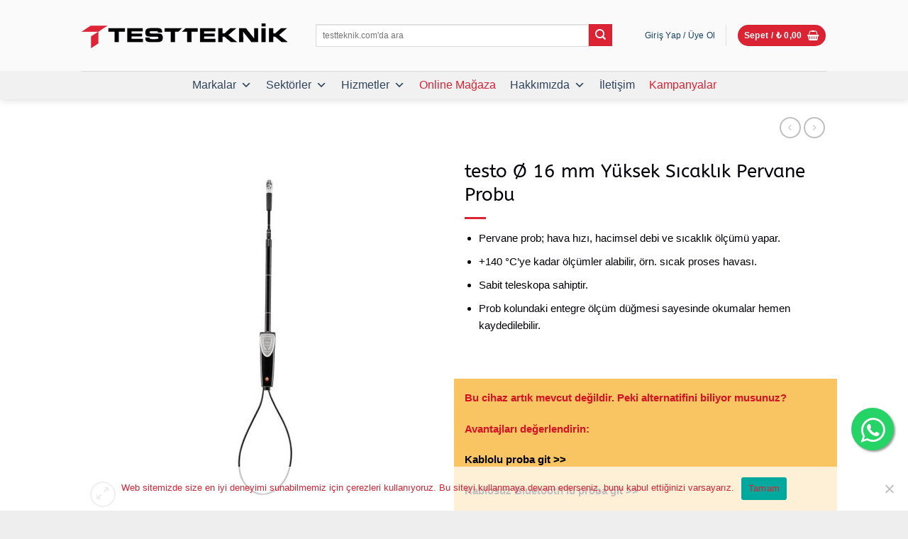

--- FILE ---
content_type: text/html; charset=UTF-8
request_url: https://www.testteknik.com/urun/testo-o-16-mm-yuksek-sicaklik-pervane-probu/
body_size: 33797
content:
<!DOCTYPE html><html lang="tr" class="loading-site no-js bg-fill"><head><meta charset="UTF-8" /><link rel="profile" href="https://gmpg.org/xfn/11" /><link rel="pingback" href="https://www.testteknik.com/xmlrpc.php" /> <script>(function(html){html.className = html.className.replace(/\bno-js\b/,'js')})(document.documentElement);</script> <meta name='robots' content='index, follow, max-image-preview:large, max-snippet:-1, max-video-preview:-1' /><meta name="viewport" content="width=device-width, initial-scale=1" /><title>Test Teknik &#8211; testo Ø 16 mm Yüksek Sıcaklık Pervane Probu</title><link rel="canonical" href="https://www.testteknik.com/urun/testo-o-16-mm-yuksek-sicaklik-pervane-probu/" /><meta property="og:locale" content="tr_TR" /><meta property="og:type" content="article" /><meta property="og:title" content="Test Teknik &#8211; testo Ø 16 mm Yüksek Sıcaklık Pervane Probu" /><meta property="og:description" content="Pervane prob; hava hızı, hacimsel debi ve sıcaklık ölçümü yapar.  +140 °C&#039;ye kadar ölçümler alabilir, örn. sıcak proses havası.  Sabit teleskopa sahiptir.  Prob kolundaki entegre ölçüm düğmesi sayesinde okumalar hemen kaydedilebilir.  &nbsp;    &nbsp;" /><meta property="og:url" content="https://www.testteknik.com/urun/testo-o-16-mm-yuksek-sicaklik-pervane-probu/" /><meta property="og:site_name" content="Test Teknik" /><meta property="article:publisher" content="https://www.facebook.com/testteknik.net/" /><meta property="article:modified_time" content="2026-01-02T12:37:14+00:00" /><meta property="og:image" content="https://www.testteknik.com/wp-content/uploads/2019/03/testteknik-urun-testo-16mm-pervane-probu.jpg" /><meta property="og:image:width" content="701" /><meta property="og:image:height" content="701" /><meta property="og:image:type" content="image/jpeg" /><meta name="twitter:card" content="summary_large_image" /><meta name="twitter:site" content="@test_teknik" /><meta name="twitter:label1" content="Tahmini okuma süresi" /><meta name="twitter:data1" content="1 dakika" /> <script type="application/ld+json" class="yoast-schema-graph">{"@context":"https://schema.org","@graph":[{"@type":"WebPage","@id":"https://www.testteknik.com/urun/testo-o-16-mm-yuksek-sicaklik-pervane-probu/","url":"https://www.testteknik.com/urun/testo-o-16-mm-yuksek-sicaklik-pervane-probu/","name":"Test Teknik &#8211; testo Ø 16 mm Yüksek Sıcaklık Pervane Probu","isPartOf":{"@id":"https://www.testteknik.com/#website"},"primaryImageOfPage":{"@id":"https://www.testteknik.com/urun/testo-o-16-mm-yuksek-sicaklik-pervane-probu/#primaryimage"},"image":{"@id":"https://www.testteknik.com/urun/testo-o-16-mm-yuksek-sicaklik-pervane-probu/#primaryimage"},"thumbnailUrl":"https://www.testteknik.com/wp-content/uploads/2019/03/testteknik-urun-testo-16mm-pervane-probu.jpg","datePublished":"2019-03-28T10:57:09+00:00","dateModified":"2026-01-02T12:37:14+00:00","breadcrumb":{"@id":"https://www.testteknik.com/urun/testo-o-16-mm-yuksek-sicaklik-pervane-probu/#breadcrumb"},"inLanguage":"tr","potentialAction":[{"@type":"ReadAction","target":["https://www.testteknik.com/urun/testo-o-16-mm-yuksek-sicaklik-pervane-probu/"]}]},{"@type":"ImageObject","inLanguage":"tr","@id":"https://www.testteknik.com/urun/testo-o-16-mm-yuksek-sicaklik-pervane-probu/#primaryimage","url":"https://www.testteknik.com/wp-content/uploads/2019/03/testteknik-urun-testo-16mm-pervane-probu.jpg","contentUrl":"https://www.testteknik.com/wp-content/uploads/2019/03/testteknik-urun-testo-16mm-pervane-probu.jpg","width":701,"height":701},{"@type":"BreadcrumbList","@id":"https://www.testteknik.com/urun/testo-o-16-mm-yuksek-sicaklik-pervane-probu/#breadcrumb","itemListElement":[{"@type":"ListItem","position":1,"name":"Ana sayfa","item":"https://www.testteknik.com/"},{"@type":"ListItem","position":2,"name":"Online &#8211; Mağaza","item":"https://www.testteknik.com/online-magaza/"},{"@type":"ListItem","position":3,"name":"testo Ø 16 mm Yüksek Sıcaklık Pervane Probu"}]},{"@type":"WebSite","@id":"https://www.testteknik.com/#website","url":"https://www.testteknik.com/","name":"Test Teknik","description":"","publisher":{"@id":"https://www.testteknik.com/#organization"},"potentialAction":[{"@type":"SearchAction","target":{"@type":"EntryPoint","urlTemplate":"https://www.testteknik.com/?s={search_term_string}"},"query-input":{"@type":"PropertyValueSpecification","valueRequired":true,"valueName":"search_term_string"}}],"inLanguage":"tr"},{"@type":"Organization","@id":"https://www.testteknik.com/#organization","name":"Test Teknik Endüstriyel Sistemler Ticaret","url":"https://www.testteknik.com/","logo":{"@type":"ImageObject","inLanguage":"tr","@id":"https://www.testteknik.com/#/schema/logo/image/","url":"https://www.testteknik.com/wp-content/uploads/2023/02/Logo-1@4x-100-scaled.jpg","contentUrl":"https://www.testteknik.com/wp-content/uploads/2023/02/Logo-1@4x-100-scaled.jpg","width":2560,"height":1772,"caption":"Test Teknik Endüstriyel Sistemler Ticaret"},"image":{"@id":"https://www.testteknik.com/#/schema/logo/image/"},"sameAs":["https://www.facebook.com/testteknik.net/","https://x.com/test_teknik","https://www.instagram.com/test_teknik/","https://tr.linkedin.com/company/test-teknik-end-striyel-sistemler-ticaret","https://www.youtube.com/user/TESTTEKNiKENDSiSTTiC"]}]}</script> <link rel='prefetch' href='https://www.testteknik.com/wp-content/themes/flatsome/assets/js/flatsome.js?ver=e2eddd6c228105dac048' /><link rel='prefetch' href='https://www.testteknik.com/wp-content/themes/flatsome/assets/js/chunk.slider.js?ver=3.20.4' /><link rel='prefetch' href='https://www.testteknik.com/wp-content/themes/flatsome/assets/js/chunk.popups.js?ver=3.20.4' /><link rel='prefetch' href='https://www.testteknik.com/wp-content/themes/flatsome/assets/js/chunk.tooltips.js?ver=3.20.4' /><link rel='prefetch' href='https://www.testteknik.com/wp-content/themes/flatsome/assets/js/woocommerce.js?ver=1c9be63d628ff7c3ff4c' /><link rel="alternate" type="application/rss+xml" title="Test Teknik &raquo; akışı" href="https://www.testteknik.com/feed/" /><link rel="alternate" type="application/rss+xml" title="Test Teknik &raquo; yorum akışı" href="https://www.testteknik.com/comments/feed/" /><link rel="alternate" title="oEmbed (JSON)" type="application/json+oembed" href="https://www.testteknik.com/wp-json/oembed/1.0/embed?url=https%3A%2F%2Fwww.testteknik.com%2Furun%2Ftesto-o-16-mm-yuksek-sicaklik-pervane-probu%2F" /><link rel="alternate" title="oEmbed (XML)" type="text/xml+oembed" href="https://www.testteknik.com/wp-json/oembed/1.0/embed?url=https%3A%2F%2Fwww.testteknik.com%2Furun%2Ftesto-o-16-mm-yuksek-sicaklik-pervane-probu%2F&#038;format=xml" /><style id='wp-img-auto-sizes-contain-inline-css' type='text/css'>img:is([sizes=auto i],[sizes^="auto," i]){contain-intrinsic-size:3000px 1500px}
/*# sourceURL=wp-img-auto-sizes-contain-inline-css */</style><style id='wp-emoji-styles-inline-css' type='text/css'>img.wp-smiley, img.emoji {
		display: inline !important;
		border: none !important;
		box-shadow: none !important;
		height: 1em !important;
		width: 1em !important;
		margin: 0 0.07em !important;
		vertical-align: -0.1em !important;
		background: none !important;
		padding: 0 !important;
	}
/*# sourceURL=wp-emoji-styles-inline-css */</style><style id='wp-block-library-inline-css' type='text/css'>:root{--wp-block-synced-color:#7a00df;--wp-block-synced-color--rgb:122,0,223;--wp-bound-block-color:var(--wp-block-synced-color);--wp-editor-canvas-background:#ddd;--wp-admin-theme-color:#007cba;--wp-admin-theme-color--rgb:0,124,186;--wp-admin-theme-color-darker-10:#006ba1;--wp-admin-theme-color-darker-10--rgb:0,107,160.5;--wp-admin-theme-color-darker-20:#005a87;--wp-admin-theme-color-darker-20--rgb:0,90,135;--wp-admin-border-width-focus:2px}@media (min-resolution:192dpi){:root{--wp-admin-border-width-focus:1.5px}}.wp-element-button{cursor:pointer}:root .has-very-light-gray-background-color{background-color:#eee}:root .has-very-dark-gray-background-color{background-color:#313131}:root .has-very-light-gray-color{color:#eee}:root .has-very-dark-gray-color{color:#313131}:root .has-vivid-green-cyan-to-vivid-cyan-blue-gradient-background{background:linear-gradient(135deg,#00d084,#0693e3)}:root .has-purple-crush-gradient-background{background:linear-gradient(135deg,#34e2e4,#4721fb 50%,#ab1dfe)}:root .has-hazy-dawn-gradient-background{background:linear-gradient(135deg,#faaca8,#dad0ec)}:root .has-subdued-olive-gradient-background{background:linear-gradient(135deg,#fafae1,#67a671)}:root .has-atomic-cream-gradient-background{background:linear-gradient(135deg,#fdd79a,#004a59)}:root .has-nightshade-gradient-background{background:linear-gradient(135deg,#330968,#31cdcf)}:root .has-midnight-gradient-background{background:linear-gradient(135deg,#020381,#2874fc)}:root{--wp--preset--font-size--normal:16px;--wp--preset--font-size--huge:42px}.has-regular-font-size{font-size:1em}.has-larger-font-size{font-size:2.625em}.has-normal-font-size{font-size:var(--wp--preset--font-size--normal)}.has-huge-font-size{font-size:var(--wp--preset--font-size--huge)}.has-text-align-center{text-align:center}.has-text-align-left{text-align:left}.has-text-align-right{text-align:right}.has-fit-text{white-space:nowrap!important}#end-resizable-editor-section{display:none}.aligncenter{clear:both}.items-justified-left{justify-content:flex-start}.items-justified-center{justify-content:center}.items-justified-right{justify-content:flex-end}.items-justified-space-between{justify-content:space-between}.screen-reader-text{border:0;clip-path:inset(50%);height:1px;margin:-1px;overflow:hidden;padding:0;position:absolute;width:1px;word-wrap:normal!important}.screen-reader-text:focus{background-color:#ddd;clip-path:none;color:#444;display:block;font-size:1em;height:auto;left:5px;line-height:normal;padding:15px 23px 14px;text-decoration:none;top:5px;width:auto;z-index:100000}html :where(.has-border-color){border-style:solid}html :where([style*=border-top-color]){border-top-style:solid}html :where([style*=border-right-color]){border-right-style:solid}html :where([style*=border-bottom-color]){border-bottom-style:solid}html :where([style*=border-left-color]){border-left-style:solid}html :where([style*=border-width]){border-style:solid}html :where([style*=border-top-width]){border-top-style:solid}html :where([style*=border-right-width]){border-right-style:solid}html :where([style*=border-bottom-width]){border-bottom-style:solid}html :where([style*=border-left-width]){border-left-style:solid}html :where(img[class*=wp-image-]){height:auto;max-width:100%}:where(figure){margin:0 0 1em}html :where(.is-position-sticky){--wp-admin--admin-bar--position-offset:var(--wp-admin--admin-bar--height,0px)}@media screen and (max-width:600px){html :where(.is-position-sticky){--wp-admin--admin-bar--position-offset:0px}}

/*# sourceURL=wp-block-library-inline-css */</style><link rel='stylesheet' id='wc-blocks-style-css' href='https://www.testteknik.com/wp-content/plugins/woocommerce/assets/client/blocks/wc-blocks.css?ver=wc-10.4.3' type='text/css' media='all' /><style id='global-styles-inline-css' type='text/css'>:root{--wp--preset--aspect-ratio--square: 1;--wp--preset--aspect-ratio--4-3: 4/3;--wp--preset--aspect-ratio--3-4: 3/4;--wp--preset--aspect-ratio--3-2: 3/2;--wp--preset--aspect-ratio--2-3: 2/3;--wp--preset--aspect-ratio--16-9: 16/9;--wp--preset--aspect-ratio--9-16: 9/16;--wp--preset--color--black: #000000;--wp--preset--color--cyan-bluish-gray: #abb8c3;--wp--preset--color--white: #ffffff;--wp--preset--color--pale-pink: #f78da7;--wp--preset--color--vivid-red: #cf2e2e;--wp--preset--color--luminous-vivid-orange: #ff6900;--wp--preset--color--luminous-vivid-amber: #fcb900;--wp--preset--color--light-green-cyan: #7bdcb5;--wp--preset--color--vivid-green-cyan: #00d084;--wp--preset--color--pale-cyan-blue: #8ed1fc;--wp--preset--color--vivid-cyan-blue: #0693e3;--wp--preset--color--vivid-purple: #9b51e0;--wp--preset--color--primary: #db2334;--wp--preset--color--secondary: #db2334;--wp--preset--color--success: #000007;--wp--preset--color--alert: #db2334;--wp--preset--gradient--vivid-cyan-blue-to-vivid-purple: linear-gradient(135deg,rgb(6,147,227) 0%,rgb(155,81,224) 100%);--wp--preset--gradient--light-green-cyan-to-vivid-green-cyan: linear-gradient(135deg,rgb(122,220,180) 0%,rgb(0,208,130) 100%);--wp--preset--gradient--luminous-vivid-amber-to-luminous-vivid-orange: linear-gradient(135deg,rgb(252,185,0) 0%,rgb(255,105,0) 100%);--wp--preset--gradient--luminous-vivid-orange-to-vivid-red: linear-gradient(135deg,rgb(255,105,0) 0%,rgb(207,46,46) 100%);--wp--preset--gradient--very-light-gray-to-cyan-bluish-gray: linear-gradient(135deg,rgb(238,238,238) 0%,rgb(169,184,195) 100%);--wp--preset--gradient--cool-to-warm-spectrum: linear-gradient(135deg,rgb(74,234,220) 0%,rgb(151,120,209) 20%,rgb(207,42,186) 40%,rgb(238,44,130) 60%,rgb(251,105,98) 80%,rgb(254,248,76) 100%);--wp--preset--gradient--blush-light-purple: linear-gradient(135deg,rgb(255,206,236) 0%,rgb(152,150,240) 100%);--wp--preset--gradient--blush-bordeaux: linear-gradient(135deg,rgb(254,205,165) 0%,rgb(254,45,45) 50%,rgb(107,0,62) 100%);--wp--preset--gradient--luminous-dusk: linear-gradient(135deg,rgb(255,203,112) 0%,rgb(199,81,192) 50%,rgb(65,88,208) 100%);--wp--preset--gradient--pale-ocean: linear-gradient(135deg,rgb(255,245,203) 0%,rgb(182,227,212) 50%,rgb(51,167,181) 100%);--wp--preset--gradient--electric-grass: linear-gradient(135deg,rgb(202,248,128) 0%,rgb(113,206,126) 100%);--wp--preset--gradient--midnight: linear-gradient(135deg,rgb(2,3,129) 0%,rgb(40,116,252) 100%);--wp--preset--font-size--small: 13px;--wp--preset--font-size--medium: 20px;--wp--preset--font-size--large: 36px;--wp--preset--font-size--x-large: 42px;--wp--preset--spacing--20: 0.44rem;--wp--preset--spacing--30: 0.67rem;--wp--preset--spacing--40: 1rem;--wp--preset--spacing--50: 1.5rem;--wp--preset--spacing--60: 2.25rem;--wp--preset--spacing--70: 3.38rem;--wp--preset--spacing--80: 5.06rem;--wp--preset--shadow--natural: 6px 6px 9px rgba(0, 0, 0, 0.2);--wp--preset--shadow--deep: 12px 12px 50px rgba(0, 0, 0, 0.4);--wp--preset--shadow--sharp: 6px 6px 0px rgba(0, 0, 0, 0.2);--wp--preset--shadow--outlined: 6px 6px 0px -3px rgb(255, 255, 255), 6px 6px rgb(0, 0, 0);--wp--preset--shadow--crisp: 6px 6px 0px rgb(0, 0, 0);}:where(body) { margin: 0; }.wp-site-blocks > .alignleft { float: left; margin-right: 2em; }.wp-site-blocks > .alignright { float: right; margin-left: 2em; }.wp-site-blocks > .aligncenter { justify-content: center; margin-left: auto; margin-right: auto; }:where(.is-layout-flex){gap: 0.5em;}:where(.is-layout-grid){gap: 0.5em;}.is-layout-flow > .alignleft{float: left;margin-inline-start: 0;margin-inline-end: 2em;}.is-layout-flow > .alignright{float: right;margin-inline-start: 2em;margin-inline-end: 0;}.is-layout-flow > .aligncenter{margin-left: auto !important;margin-right: auto !important;}.is-layout-constrained > .alignleft{float: left;margin-inline-start: 0;margin-inline-end: 2em;}.is-layout-constrained > .alignright{float: right;margin-inline-start: 2em;margin-inline-end: 0;}.is-layout-constrained > .aligncenter{margin-left: auto !important;margin-right: auto !important;}.is-layout-constrained > :where(:not(.alignleft):not(.alignright):not(.alignfull)){margin-left: auto !important;margin-right: auto !important;}body .is-layout-flex{display: flex;}.is-layout-flex{flex-wrap: wrap;align-items: center;}.is-layout-flex > :is(*, div){margin: 0;}body .is-layout-grid{display: grid;}.is-layout-grid > :is(*, div){margin: 0;}body{padding-top: 0px;padding-right: 0px;padding-bottom: 0px;padding-left: 0px;}a:where(:not(.wp-element-button)){text-decoration: none;}:root :where(.wp-element-button, .wp-block-button__link){background-color: #32373c;border-width: 0;color: #fff;font-family: inherit;font-size: inherit;font-style: inherit;font-weight: inherit;letter-spacing: inherit;line-height: inherit;padding-top: calc(0.667em + 2px);padding-right: calc(1.333em + 2px);padding-bottom: calc(0.667em + 2px);padding-left: calc(1.333em + 2px);text-decoration: none;text-transform: inherit;}.has-black-color{color: var(--wp--preset--color--black) !important;}.has-cyan-bluish-gray-color{color: var(--wp--preset--color--cyan-bluish-gray) !important;}.has-white-color{color: var(--wp--preset--color--white) !important;}.has-pale-pink-color{color: var(--wp--preset--color--pale-pink) !important;}.has-vivid-red-color{color: var(--wp--preset--color--vivid-red) !important;}.has-luminous-vivid-orange-color{color: var(--wp--preset--color--luminous-vivid-orange) !important;}.has-luminous-vivid-amber-color{color: var(--wp--preset--color--luminous-vivid-amber) !important;}.has-light-green-cyan-color{color: var(--wp--preset--color--light-green-cyan) !important;}.has-vivid-green-cyan-color{color: var(--wp--preset--color--vivid-green-cyan) !important;}.has-pale-cyan-blue-color{color: var(--wp--preset--color--pale-cyan-blue) !important;}.has-vivid-cyan-blue-color{color: var(--wp--preset--color--vivid-cyan-blue) !important;}.has-vivid-purple-color{color: var(--wp--preset--color--vivid-purple) !important;}.has-primary-color{color: var(--wp--preset--color--primary) !important;}.has-secondary-color{color: var(--wp--preset--color--secondary) !important;}.has-success-color{color: var(--wp--preset--color--success) !important;}.has-alert-color{color: var(--wp--preset--color--alert) !important;}.has-black-background-color{background-color: var(--wp--preset--color--black) !important;}.has-cyan-bluish-gray-background-color{background-color: var(--wp--preset--color--cyan-bluish-gray) !important;}.has-white-background-color{background-color: var(--wp--preset--color--white) !important;}.has-pale-pink-background-color{background-color: var(--wp--preset--color--pale-pink) !important;}.has-vivid-red-background-color{background-color: var(--wp--preset--color--vivid-red) !important;}.has-luminous-vivid-orange-background-color{background-color: var(--wp--preset--color--luminous-vivid-orange) !important;}.has-luminous-vivid-amber-background-color{background-color: var(--wp--preset--color--luminous-vivid-amber) !important;}.has-light-green-cyan-background-color{background-color: var(--wp--preset--color--light-green-cyan) !important;}.has-vivid-green-cyan-background-color{background-color: var(--wp--preset--color--vivid-green-cyan) !important;}.has-pale-cyan-blue-background-color{background-color: var(--wp--preset--color--pale-cyan-blue) !important;}.has-vivid-cyan-blue-background-color{background-color: var(--wp--preset--color--vivid-cyan-blue) !important;}.has-vivid-purple-background-color{background-color: var(--wp--preset--color--vivid-purple) !important;}.has-primary-background-color{background-color: var(--wp--preset--color--primary) !important;}.has-secondary-background-color{background-color: var(--wp--preset--color--secondary) !important;}.has-success-background-color{background-color: var(--wp--preset--color--success) !important;}.has-alert-background-color{background-color: var(--wp--preset--color--alert) !important;}.has-black-border-color{border-color: var(--wp--preset--color--black) !important;}.has-cyan-bluish-gray-border-color{border-color: var(--wp--preset--color--cyan-bluish-gray) !important;}.has-white-border-color{border-color: var(--wp--preset--color--white) !important;}.has-pale-pink-border-color{border-color: var(--wp--preset--color--pale-pink) !important;}.has-vivid-red-border-color{border-color: var(--wp--preset--color--vivid-red) !important;}.has-luminous-vivid-orange-border-color{border-color: var(--wp--preset--color--luminous-vivid-orange) !important;}.has-luminous-vivid-amber-border-color{border-color: var(--wp--preset--color--luminous-vivid-amber) !important;}.has-light-green-cyan-border-color{border-color: var(--wp--preset--color--light-green-cyan) !important;}.has-vivid-green-cyan-border-color{border-color: var(--wp--preset--color--vivid-green-cyan) !important;}.has-pale-cyan-blue-border-color{border-color: var(--wp--preset--color--pale-cyan-blue) !important;}.has-vivid-cyan-blue-border-color{border-color: var(--wp--preset--color--vivid-cyan-blue) !important;}.has-vivid-purple-border-color{border-color: var(--wp--preset--color--vivid-purple) !important;}.has-primary-border-color{border-color: var(--wp--preset--color--primary) !important;}.has-secondary-border-color{border-color: var(--wp--preset--color--secondary) !important;}.has-success-border-color{border-color: var(--wp--preset--color--success) !important;}.has-alert-border-color{border-color: var(--wp--preset--color--alert) !important;}.has-vivid-cyan-blue-to-vivid-purple-gradient-background{background: var(--wp--preset--gradient--vivid-cyan-blue-to-vivid-purple) !important;}.has-light-green-cyan-to-vivid-green-cyan-gradient-background{background: var(--wp--preset--gradient--light-green-cyan-to-vivid-green-cyan) !important;}.has-luminous-vivid-amber-to-luminous-vivid-orange-gradient-background{background: var(--wp--preset--gradient--luminous-vivid-amber-to-luminous-vivid-orange) !important;}.has-luminous-vivid-orange-to-vivid-red-gradient-background{background: var(--wp--preset--gradient--luminous-vivid-orange-to-vivid-red) !important;}.has-very-light-gray-to-cyan-bluish-gray-gradient-background{background: var(--wp--preset--gradient--very-light-gray-to-cyan-bluish-gray) !important;}.has-cool-to-warm-spectrum-gradient-background{background: var(--wp--preset--gradient--cool-to-warm-spectrum) !important;}.has-blush-light-purple-gradient-background{background: var(--wp--preset--gradient--blush-light-purple) !important;}.has-blush-bordeaux-gradient-background{background: var(--wp--preset--gradient--blush-bordeaux) !important;}.has-luminous-dusk-gradient-background{background: var(--wp--preset--gradient--luminous-dusk) !important;}.has-pale-ocean-gradient-background{background: var(--wp--preset--gradient--pale-ocean) !important;}.has-electric-grass-gradient-background{background: var(--wp--preset--gradient--electric-grass) !important;}.has-midnight-gradient-background{background: var(--wp--preset--gradient--midnight) !important;}.has-small-font-size{font-size: var(--wp--preset--font-size--small) !important;}.has-medium-font-size{font-size: var(--wp--preset--font-size--medium) !important;}.has-large-font-size{font-size: var(--wp--preset--font-size--large) !important;}.has-x-large-font-size{font-size: var(--wp--preset--font-size--x-large) !important;}
/*# sourceURL=global-styles-inline-css */</style><link rel='stylesheet' id='wp-components-css' href='https://www.testteknik.com/wp-includes/css/dist/components/style.min.css?ver=6.9' type='text/css' media='all' /><link rel='stylesheet' id='wp-preferences-css' href='https://www.testteknik.com/wp-includes/css/dist/preferences/style.min.css?ver=6.9' type='text/css' media='all' /><link rel='stylesheet' id='wp-block-editor-css' href='https://www.testteknik.com/wp-includes/css/dist/block-editor/style.min.css?ver=6.9' type='text/css' media='all' /><link rel='stylesheet' id='popup-maker-block-library-style-css' href='https://www.testteknik.com/wp-content/plugins/popup-maker/dist/packages/block-library-style.css?ver=dbea705cfafe089d65f1' type='text/css' media='all' /><link rel='stylesheet' id='contact-form-7-css' href='https://www.testteknik.com/wp-content/plugins/contact-form-7/includes/css/styles.css?ver=6.1.4' type='text/css' media='all' /><style id='contact-form-7-inline-css' type='text/css'>.wpcf7 .wpcf7-recaptcha iframe {margin-bottom: 0;}.wpcf7 .wpcf7-recaptcha[data-align="center"] > div {margin: 0 auto;}.wpcf7 .wpcf7-recaptcha[data-align="right"] > div {margin: 0 0 0 auto;}
/*# sourceURL=contact-form-7-inline-css */</style><link rel='stylesheet' id='cookie-notice-front-css' href='https://www.testteknik.com/wp-content/plugins/cookie-notice/css/front.min.css?ver=2.5.11' type='text/css' media='all' /><link rel='stylesheet' id='photoswipe-css' href='https://www.testteknik.com/wp-content/plugins/woocommerce/assets/css/photoswipe/photoswipe.min.css?ver=10.4.3' type='text/css' media='all' /><link rel='stylesheet' id='photoswipe-default-skin-css' href='https://www.testteknik.com/wp-content/plugins/woocommerce/assets/css/photoswipe/default-skin/default-skin.min.css?ver=10.4.3' type='text/css' media='all' /><style id='woocommerce-inline-inline-css' type='text/css'>.woocommerce form .form-row .required { visibility: visible; }
/*# sourceURL=woocommerce-inline-inline-css */</style><link rel='stylesheet' id='megamenu-css' href='https://www.testteknik.com/wp-content/uploads/maxmegamenu/style.css?ver=00a3ce' type='text/css' media='all' /><link rel='stylesheet' id='dashicons-css' href='https://www.testteknik.com/wp-includes/css/dashicons.min.css?ver=6.9' type='text/css' media='all' /><link rel='stylesheet' id='zcffront-jquery-ui-css' href='https://www.testteknik.com/wp-content/plugins/zoho-crm-forms/assets/css/jquery-ui.css?ver=6.9' type='text/css' media='all' /><link rel='stylesheet' id='zcffront-end-styles-css' href='https://www.testteknik.com/wp-content/plugins/zoho-crm-forms/assets/css/frontendstyles.css?ver=6.9' type='text/css' media='all' /><link rel='stylesheet' id='flatsome-main-css' href='https://www.testteknik.com/wp-content/themes/flatsome/assets/css/flatsome.css?ver=3.20.4' type='text/css' media='all' /><style id='flatsome-main-inline-css' type='text/css'>@font-face {
				font-family: "fl-icons";
				font-display: block;
				src: url(https://www.testteknik.com/wp-content/themes/flatsome/assets/css/icons/fl-icons.eot?v=3.20.4);
				src:
					url(https://www.testteknik.com/wp-content/themes/flatsome/assets/css/icons/fl-icons.eot#iefix?v=3.20.4) format("embedded-opentype"),
					url(https://www.testteknik.com/wp-content/themes/flatsome/assets/css/icons/fl-icons.woff2?v=3.20.4) format("woff2"),
					url(https://www.testteknik.com/wp-content/themes/flatsome/assets/css/icons/fl-icons.ttf?v=3.20.4) format("truetype"),
					url(https://www.testteknik.com/wp-content/themes/flatsome/assets/css/icons/fl-icons.woff?v=3.20.4) format("woff"),
					url(https://www.testteknik.com/wp-content/themes/flatsome/assets/css/icons/fl-icons.svg?v=3.20.4#fl-icons) format("svg");
			}
/*# sourceURL=flatsome-main-inline-css */</style><link rel='stylesheet' id='flatsome-shop-css' href='https://www.testteknik.com/wp-content/themes/flatsome/assets/css/flatsome-shop.css?ver=3.20.4' type='text/css' media='all' /><link rel='stylesheet' id='flatsome-style-css' href='https://www.testteknik.com/wp-content/themes/flatsome/style.css?ver=3.20.4' type='text/css' media='all' /> <script type="text/javascript">window._nslDOMReady = (function () {
                const executedCallbacks = new Set();
            
                return function (callback) {
                    /**
                    * Third parties might dispatch DOMContentLoaded events, so we need to ensure that we only run our callback once!
                    */
                    if (executedCallbacks.has(callback)) return;
            
                    const wrappedCallback = function () {
                        if (executedCallbacks.has(callback)) return;
                        executedCallbacks.add(callback);
                        callback();
                    };
            
                    if (document.readyState === "complete" || document.readyState === "interactive") {
                        wrappedCallback();
                    } else {
                        document.addEventListener("DOMContentLoaded", wrappedCallback);
                    }
                };
            })();</script><script type="text/javascript" id="cookie-notice-front-js-before">var cnArgs = {"ajaxUrl":"https:\/\/www.testteknik.com\/wp-admin\/admin-ajax.php","nonce":"d8b9ec6e5c","hideEffect":"fade","position":"bottom","onScroll":false,"onScrollOffset":100,"onClick":false,"cookieName":"cookie_notice_accepted","cookieTime":86400,"cookieTimeRejected":31536000,"globalCookie":false,"redirection":false,"cache":false,"revokeCookies":false,"revokeCookiesOpt":"automatic"};

//# sourceURL=cookie-notice-front-js-before</script> <script type="text/javascript" src="https://www.testteknik.com/wp-includes/js/jquery/jquery.min.js?ver=3.7.1" id="jquery-core-js"></script> <script type="text/javascript" id="wc-add-to-cart-js-extra">var wc_add_to_cart_params = {"ajax_url":"/wp-admin/admin-ajax.php","wc_ajax_url":"/?wc-ajax=%%endpoint%%","i18n_view_cart":"Sepetim","cart_url":"https://www.testteknik.com/sepet/","is_cart":"","cart_redirect_after_add":"no"};
//# sourceURL=wc-add-to-cart-js-extra</script> <script type="text/javascript" id="wc-single-product-js-extra">var wc_single_product_params = {"i18n_required_rating_text":"L\u00fctfen bir oy belirleyin","i18n_rating_options":["1/5 y\u0131ld\u0131z","2/5 y\u0131ld\u0131z","3/5 y\u0131ld\u0131z","4/5 y\u0131ld\u0131z","5/5 y\u0131ld\u0131z"],"i18n_product_gallery_trigger_text":"Tam ekran g\u00f6rsel galerisini g\u00f6r\u00fcnt\u00fcleyin","review_rating_required":"yes","flexslider":{"rtl":false,"animation":"slide","smoothHeight":true,"directionNav":false,"controlNav":"thumbnails","slideshow":false,"animationSpeed":500,"animationLoop":false,"allowOneSlide":false},"zoom_enabled":"","zoom_options":[],"photoswipe_enabled":"1","photoswipe_options":{"shareEl":false,"closeOnScroll":false,"history":false,"hideAnimationDuration":0,"showAnimationDuration":0},"flexslider_enabled":""};
//# sourceURL=wc-single-product-js-extra</script> <script type="text/javascript" id="jquery-ui-datepicker-js-after">jQuery(function(jQuery){jQuery.datepicker.setDefaults({"closeText":"Kapat","currentText":"Bug\u00fcn","monthNames":["Ocak","\u015eubat","Mart","Nisan","May\u0131s","Haziran","Temmuz","A\u011fustos","Eyl\u00fcl","Ekim","Kas\u0131m","Aral\u0131k"],"monthNamesShort":["Oca","\u015eub","Mar","Nis","May","Haz","Tem","A\u011fu","Eyl","Eki","Kas","Ara"],"nextText":"Sonraki","prevText":"\u00d6nceki","dayNames":["Pazar","Pazartesi","Sal\u0131","\u00c7ar\u015famba","Per\u015fembe","Cuma","Cumartesi"],"dayNamesShort":["Paz","Pts","Sal","\u00c7ar","Per","Cum","Cts"],"dayNamesMin":["P","P","S","\u00c7","P","C","C"],"dateFormat":"d MM yy","firstDay":1,"isRTL":false});});
//# sourceURL=jquery-ui-datepicker-js-after</script> <link rel="https://api.w.org/" href="https://www.testteknik.com/wp-json/" /><link rel="alternate" title="JSON" type="application/json" href="https://www.testteknik.com/wp-json/wp/v2/product/2350" /><link rel="EditURI" type="application/rsd+xml" title="RSD" href="https://www.testteknik.com/xmlrpc.php?rsd" /><meta name="generator" content="WordPress 6.9" /><meta name="generator" content="WooCommerce 10.4.3" /><link rel='shortlink' href='https://www.testteknik.com/?p=2350' />  <script>(function(w,d,s,l,i){w[l]=w[l]||[];w[l].push({'gtm.start':
new Date().getTime(),event:'gtm.js'});var f=d.getElementsByTagName(s)[0],
j=d.createElement(s),dl=l!='dataLayer'?'&l='+l:'';j.async=true;j.src=
'https://www.googletagmanager.com/gtm.js?id='+i+dl;f.parentNode.insertBefore(j,f);
})(window,document,'script','dataLayer','GTM-5NKRW4MX');</script>  <script src="https://cdn.pagesense.io/js/858107716/9da7c0fc2054420bb97c49b529c73f1f.js"></script> <noscript><style>.woocommerce-product-gallery{ opacity: 1 !important; }</style></noscript><link rel="icon" href="https://www.testteknik.com/wp-content/uploads/2024/01/cropped-testteknik-testo-bayi-olcum-cihazlari-favicon-original-32x32.png" sizes="32x32" /><link rel="icon" href="https://www.testteknik.com/wp-content/uploads/2024/01/cropped-testteknik-testo-bayi-olcum-cihazlari-favicon-original-192x192.png" sizes="192x192" /><link rel="apple-touch-icon" href="https://www.testteknik.com/wp-content/uploads/2024/01/cropped-testteknik-testo-bayi-olcum-cihazlari-favicon-original-180x180.png" /><meta name="msapplication-TileImage" content="https://www.testteknik.com/wp-content/uploads/2024/01/cropped-testteknik-testo-bayi-olcum-cihazlari-favicon-original-270x270.png" /><style id="custom-css" type="text/css">:root {--primary-color: #db2334;--fs-color-primary: #db2334;--fs-color-secondary: #db2334;--fs-color-success: #000007;--fs-color-alert: #db2334;--fs-color-base: #000007;--fs-experimental-link-color: #000007;--fs-experimental-link-color-hover: #db2334;}.tooltipster-base {--tooltip-color: #fff;--tooltip-bg-color: #000;}.off-canvas-right .mfp-content, .off-canvas-left .mfp-content {--drawer-width: 300px;}.off-canvas .mfp-content.off-canvas-cart {--drawer-width: 360px;}html{background-color:#eeeeee!important;}.sticky-add-to-cart--active, #wrapper,#main,#main.dark{background-color: #ffffff}.header-main{height: 100px}#logo img{max-height: 100px}#logo{width:300px;}.header-bottom{min-height: 10px}.header-top{min-height: 20px}.transparent .header-main{height: 83px}.transparent #logo img{max-height: 83px}.has-transparent + .page-title:first-of-type,.has-transparent + #main > .page-title,.has-transparent + #main > div > .page-title,.has-transparent + #main .page-header-wrapper:first-of-type .page-title{padding-top: 133px;}.header.show-on-scroll,.stuck .header-main{height:80px!important}.stuck #logo img{max-height: 80px!important}.search-form{ width: 90%;}.header-bg-color {background-color: #fafafa}.header-bottom {background-color: #f1f1f1}.header-main .nav > li > a{line-height: 16px }.stuck .header-main .nav > li > a{line-height: 50px }.header-bottom-nav > li > a{line-height: 16px }@media (max-width: 549px) {.header-main{height: 70px}#logo img{max-height: 70px}}.nav-dropdown{font-size:90%}.header-top{background-color:#383838!important;}h1,h2,h3,h4,h5,h6,.heading-font{color: #000007;}body{font-size: 94%;}@media screen and (max-width: 549px){body{font-size: 100%;}}body{font-family: -apple-system, BlinkMacSystemFont, "Segoe UI", Roboto, Oxygen-Sans, Ubuntu, Cantarell, "Helvetica Neue", sans-serif;}body {font-weight: 400;font-style: normal;}.nav > li > a {font-family: -apple-system, BlinkMacSystemFont, "Segoe UI", Roboto, Oxygen-Sans, Ubuntu, Cantarell, "Helvetica Neue", sans-serif;}.mobile-sidebar-levels-2 .nav > li > ul > li > a {font-family: -apple-system, BlinkMacSystemFont, "Segoe UI", Roboto, Oxygen-Sans, Ubuntu, Cantarell, "Helvetica Neue", sans-serif;}.nav > li > a,.mobile-sidebar-levels-2 .nav > li > ul > li > a {font-weight: 400;font-style: normal;}h1,h2,h3,h4,h5,h6,.heading-font, .off-canvas-center .nav-sidebar.nav-vertical > li > a{font-family: ABeeZee, sans-serif;}h1,h2,h3,h4,h5,h6,.heading-font,.banner h1,.banner h2 {font-weight: 400;font-style: normal;}.alt-font{font-family: -apple-system, BlinkMacSystemFont, "Segoe UI", Roboto, Oxygen-Sans, Ubuntu, Cantarell, "Helvetica Neue", sans-serif;}.alt-font {font-weight: 400!important;font-style: normal!important;}.breadcrumbs{text-transform: none;}button,.button{text-transform: none;}.nav > li > a, .links > li > a{text-transform: none;}.section-title span{text-transform: none;}h3.widget-title,span.widget-title{text-transform: none;}.header:not(.transparent) .header-nav-main.nav > li > a {color: #133f66;}.header:not(.transparent) .header-nav-main.nav > li > a:hover,.header:not(.transparent) .header-nav-main.nav > li.active > a,.header:not(.transparent) .header-nav-main.nav > li.current > a,.header:not(.transparent) .header-nav-main.nav > li > a.active,.header:not(.transparent) .header-nav-main.nav > li > a.current{color: #db2334;}.header-nav-main.nav-line-bottom > li > a:before,.header-nav-main.nav-line-grow > li > a:before,.header-nav-main.nav-line > li > a:before,.header-nav-main.nav-box > li > a:hover,.header-nav-main.nav-box > li.active > a,.header-nav-main.nav-pills > li > a:hover,.header-nav-main.nav-pills > li.active > a{color:#FFF!important;background-color: #db2334;}.header:not(.transparent) .header-bottom-nav.nav > li > a{color: #181515;}.header:not(.transparent) .header-bottom-nav.nav > li > a:hover,.header:not(.transparent) .header-bottom-nav.nav > li.active > a,.header:not(.transparent) .header-bottom-nav.nav > li.current > a,.header:not(.transparent) .header-bottom-nav.nav > li > a.active,.header:not(.transparent) .header-bottom-nav.nav > li > a.current{color: #fda321;}.header-bottom-nav.nav-line-bottom > li > a:before,.header-bottom-nav.nav-line-grow > li > a:before,.header-bottom-nav.nav-line > li > a:before,.header-bottom-nav.nav-box > li > a:hover,.header-bottom-nav.nav-box > li.active > a,.header-bottom-nav.nav-pills > li > a:hover,.header-bottom-nav.nav-pills > li.active > a{color:#FFF!important;background-color: #fda321;}.widget:where(:not(.widget_shopping_cart)) a{color: #000007;}.widget:where(:not(.widget_shopping_cart)) a:hover{color: #db2334;}.widget .tagcloud a:hover{border-color: #db2334; background-color: #db2334;}.is-divider{background-color: #db2334;}.shop-page-title.featured-title .title-overlay{background-color: rgba(16,176,234,0.86);}@media screen and (min-width: 550px){.products .box-vertical .box-image{min-width: 247px!important;width: 247px!important;}}.footer-1{background-color: #f1f1f1}.page-title-small + main .product-container > .row{padding-top:0;}.nav-vertical-fly-out > li + li {border-top-width: 1px; border-top-style: solid;}/* Custom CSS *//* menu geçişleri */.breadcrumbs {display: none;}/* remove category */.single-product .product .product_meta span.posted_in {display: none;}/* remove tags */.single-product .product .product_meta .tagged_as {display:none;}/* whatsapp sticky icon */.float{position:fixed;width:60px;height:60px;bottom:85px;right:20px;background-color:#25d366;color:#FFF;border-radius:50px;text-align:center;font-size:40px;box-shadow: 2px 2px 3px #999;z-index:100;}.my-float{margin-top: 1px;}#logo img {max-height: 200px;}.stuck #logo img {max-height: none!important;}.header-main {height: 100px;}#mega-menu-wrap-primary #mega-menu-primary > li.mega-menu-item.mega-toggle-on > a.mega-menu-link { color: #db2334;}#mega-menu-wrap-primary #mega-menu-primary > li.mega-menu-item.mega-current-menu-item > a.mega-menu-link, #mega-menu-wrap-primary #mega-menu-primary > li.mega-menu-item.mega-current-menu-ancestor > a.mega-menu-link, #mega-menu-wrap-primary #mega-menu-primary > li.mega-menu-item.mega-current-page-ancestor > a.mega-menu-link {color: #db2334;}#coronabar.cb-position-bottom { box-shadow: inset 0 2px 0 0 #db2334!important}/* Custom CSS Tablet */@media (max-width: 849px){/* sticky sepete ekle butonu */.single_add_to_cart_button.button{position: fixed;bottom:5px;width:48%;z-index: 1000;display:inline;padding:0px;margin:0px;left:5px;line-height:3.5em;}/* sticky teklif al butonu */.teklifbutonu.button{position: fixed;bottom:5px;width:48%;z-index: 1000;display:inline;padding:0px;margin:0px;right:5px;line-height:3.5em;}}/* Custom CSS Mobile */@media (max-width: 549px){/* Footer menu gizleme */@media (max-width: 367px){footer {display: none;}}.label-new.menu-item > a:after{content:"Yeni";}.label-hot.menu-item > a:after{content:"Popüler";}.label-sale.menu-item > a:after{content:"İndirim";}.label-popular.menu-item > a:after{content:"Popüler";}</style><style type="text/css" id="wp-custom-css">.tt-arrow-title .section-title {
  display: flex; 
  align-items: center;
}
/* Make the side bars solid orange */
.tt-arrow-title .section-title b {
  position: relative;
  flex: 1 1 0;
  height: 3px;
  background: #ff9a5e; 
  opacity: 1 !important;
  border-radius: 2px;
}</style><style id="kirki-inline-styles">/* latin-ext */
@font-face {
  font-family: 'ABeeZee';
  font-style: normal;
  font-weight: 400;
  font-display: swap;
  src: url(https://www.testteknik.com/wp-content/fonts/abeezee/esDR31xSG-6AGleN2tukkIcH.woff2) format('woff2');
  unicode-range: U+0100-02BA, U+02BD-02C5, U+02C7-02CC, U+02CE-02D7, U+02DD-02FF, U+0304, U+0308, U+0329, U+1D00-1DBF, U+1E00-1E9F, U+1EF2-1EFF, U+2020, U+20A0-20AB, U+20AD-20C0, U+2113, U+2C60-2C7F, U+A720-A7FF;
}
/* latin */
@font-face {
  font-family: 'ABeeZee';
  font-style: normal;
  font-weight: 400;
  font-display: swap;
  src: url(https://www.testteknik.com/wp-content/fonts/abeezee/esDR31xSG-6AGleN2tWkkA.woff2) format('woff2');
  unicode-range: U+0000-00FF, U+0131, U+0152-0153, U+02BB-02BC, U+02C6, U+02DA, U+02DC, U+0304, U+0308, U+0329, U+2000-206F, U+20AC, U+2122, U+2191, U+2193, U+2212, U+2215, U+FEFF, U+FFFD;
}</style><style type="text/css">/** Mega Menu CSS: fs **/</style><link rel='stylesheet' id='paytr_installment_table_style-css' href='https://www.testteknik.com/wp-content/plugins/paytr-taksit-tablosu-woocommerce/assets/css/style.css?ver=6.9' type='text/css' media='all' /></head><body class="wp-singular product-template-default single single-product postid-2350 wp-theme-flatsome theme-flatsome cookies-not-set woocommerce woocommerce-page woocommerce-no-js mega-menu-primary full-width header-shadow bg-fill lightbox nav-dropdown-has-arrow nav-dropdown-has-shadow nav-dropdown-has-border"> <noscript><iframe src="https://www.googletagmanager.com/ns.html?id=GTM-5NKRW4MX"
height="0" width="0" style="display:none;visibility:hidden"></iframe></noscript>  <script type="text/javascript"><script>window.$zoho=window.$zoho || {};$zoho.salesiq=$zoho.salesiq||{ready:function(){}}</script><script id="zsiqscript" src="https://salesiq.zohopublic.com/widget?wc=siq1d082145abe1e8f90ced76afc27ad4ab67269418e395cc52d9fcd2eb4f96214c" defer></script> <a class="skip-link screen-reader-text" href="#main">İçeriğe atla</a><div id="wrapper"><header id="header" class="header has-sticky sticky-jump"><div class="header-wrapper"><div id="masthead" class="header-main "><div class="header-inner flex-row container logo-left medium-logo-center" role="navigation"><div id="logo" class="flex-col logo"> <a href="https://www.testteknik.com/" title="Test Teknik" rel="home"> <img width="290" height="70" src="https://www.testteknik.com/wp-content/uploads/2022/10/logo_revize.png" class="header_logo header-logo" alt="Test Teknik"/><img  width="290" height="70" src="https://www.testteknik.com/wp-content/uploads/2022/10/logo_revize.png" class="header-logo-dark" alt="Test Teknik"/></a><p class="logo-tagline"></p></div><div class="flex-col show-for-medium flex-left"><ul class="mobile-nav nav nav-left "><li class="nav-icon has-icon"> <a href="#" class="is-small" data-open="#main-menu" data-pos="left" data-bg="main-menu-overlay" role="button" aria-label="Menü" aria-controls="main-menu" aria-expanded="false" aria-haspopup="dialog" data-flatsome-role-button> <i class="icon-menu" aria-hidden="true"></i> </a></li><li class="header-newsletter-item has-icon"> <a href="#header-newsletter-signup" class="tooltip" role="button" title="Kayıt Formu" aria-expanded="false" aria-haspopup="dialog" aria-controls="header-newsletter-signup" data-flatsome-role-button> </a><div id="header-newsletter-signup"
 class="lightbox-by-id lightbox-content mfp-hide lightbox-white "
 style="max-width:700px ;padding:0px"><div class="banner has-hover" id="banner-2136241800"><div class="banner-inner fill"><div class="banner-bg fill" ><div class="overlay"></div><div class="is-border is-dashed"
 style="border-color:rgba(255,255,255,.3);border-width:2px 2px 2px 2px;margin:10px;"></div></div><div class="banner-layers container"><div class="fill banner-link"></div><div id="text-box-1287465021" class="text-box banner-layer x10 md-x10 lg-x10 y50 md-y50 lg-y50 res-text"><div data-animate="fadeInUp"><div class="text-box-content text dark"><div class="text-inner text-left"><h3 class="uppercase">Kayıt Formu</h3><p class="lead">Ayrıcalıklardan faydalanmak için kayıt olun!</p></div></div></div><style>#text-box-1287465021 {
  width: 60%;
}
#text-box-1287465021 .text-box-content {
  font-size: 100%;
}
@media (min-width:550px) {
  #text-box-1287465021 {
    width: 50%;
  }
}</style></div></div></div><div class="height-fix is-invisible"></div><style>#banner-2136241800 .overlay {
  background-color: rgba(0,0,0,.4);
}</style></div></div></li></ul></div><div class="flex-col hide-for-medium flex-left
 flex-grow"><ul class="header-nav header-nav-main nav nav-left  nav-uppercase" ><li class="header-search-form search-form html relative has-icon"><div class="header-search-form-wrapper"><div class="searchform-wrapper ux-search-box relative is-normal"><form role="search" method="get" class="searchform" action="https://www.testteknik.com/"><div class="flex-row relative"><div class="flex-col flex-grow"> <label class="screen-reader-text" for="woocommerce-product-search-field-0">Ara:</label> <input type="search" id="woocommerce-product-search-field-0" class="search-field mb-0" placeholder="testteknik.com&#039;da ara" value="" name="s" /> <input type="hidden" name="post_type" value="product" /></div><div class="flex-col"> <button type="submit" value="Ara" class="ux-search-submit submit-button secondary button  icon mb-0" aria-label="Gönder"> <i class="icon-search" aria-hidden="true"></i> </button></div></div><div class="live-search-results text-left z-top"></div></form></div></div></li><li class="header-newsletter-item has-icon"> <a href="#header-newsletter-signup" class="tooltip" role="button" title="Kayıt Formu" aria-expanded="false" aria-haspopup="dialog" aria-controls="header-newsletter-signup" data-flatsome-role-button> </a><div id="header-newsletter-signup"
 class="lightbox-by-id lightbox-content mfp-hide lightbox-white "
 style="max-width:700px ;padding:0px"><div class="banner has-hover" id="banner-2147338113"><div class="banner-inner fill"><div class="banner-bg fill" ><div class="overlay"></div><div class="is-border is-dashed"
 style="border-color:rgba(255,255,255,.3);border-width:2px 2px 2px 2px;margin:10px;"></div></div><div class="banner-layers container"><div class="fill banner-link"></div><div id="text-box-1364898877" class="text-box banner-layer x10 md-x10 lg-x10 y50 md-y50 lg-y50 res-text"><div data-animate="fadeInUp"><div class="text-box-content text dark"><div class="text-inner text-left"><h3 class="uppercase">Kayıt Formu</h3><p class="lead">Ayrıcalıklardan faydalanmak için kayıt olun!</p></div></div></div><style>#text-box-1364898877 {
  width: 60%;
}
#text-box-1364898877 .text-box-content {
  font-size: 100%;
}
@media (min-width:550px) {
  #text-box-1364898877 {
    width: 50%;
  }
}</style></div></div></div><div class="height-fix is-invisible"></div><style>#banner-2147338113 .overlay {
  background-color: rgba(0,0,0,.4);
}</style></div></div></li></ul></div><div class="flex-col hide-for-medium flex-right"><ul class="header-nav header-nav-main nav nav-right  nav-uppercase"><li class="account-item has-icon"> <a href="https://www.testteknik.com/my-account/" class="nav-top-link nav-top-not-logged-in is-small is-small" title="Giriş Yap" role="button" data-open="#login-form-popup" aria-controls="login-form-popup" aria-expanded="false" aria-haspopup="dialog" data-flatsome-role-button> <span> Giriş Yap / Üye Ol </span> </a></li><li class="header-divider"></li><li class="cart-item has-icon has-dropdown"><div class="header-button"> <a href="https://www.testteknik.com/sepet/" class="header-cart-link nav-top-link icon primary button circle is-small" title="Sepet" aria-label="Sepetim" aria-expanded="false" aria-haspopup="true" role="button" data-flatsome-role-button> <span class="header-cart-title"> Sepet   / <span class="cart-price"><span class="woocommerce-Price-amount amount"><bdi><span class="woocommerce-Price-currencySymbol">&#8378;</span>&nbsp;0,00</bdi></span></span> </span> <i class="icon-shopping-basket" aria-hidden="true" data-icon-label="0"></i> </a></div><ul class="nav-dropdown nav-dropdown-simple dropdown-uppercase"><li class="html widget_shopping_cart"><div class="widget_shopping_cart_content"><div class="ux-mini-cart-empty flex flex-row-col text-center pt pb"><div class="ux-mini-cart-empty-icon"> <svg aria-hidden="true" xmlns="http://www.w3.org/2000/svg" viewBox="0 0 17 19" style="opacity:.1;height:80px;"> <path d="M8.5 0C6.7 0 5.3 1.2 5.3 2.7v2H2.1c-.3 0-.6.3-.7.7L0 18.2c0 .4.2.8.6.8h15.7c.4 0 .7-.3.7-.7v-.1L15.6 5.4c0-.3-.3-.6-.7-.6h-3.2v-2c0-1.6-1.4-2.8-3.2-2.8zM6.7 2.7c0-.8.8-1.4 1.8-1.4s1.8.6 1.8 1.4v2H6.7v-2zm7.5 3.4 1.3 11.5h-14L2.8 6.1h2.5v1.4c0 .4.3.7.7.7.4 0 .7-.3.7-.7V6.1h3.5v1.4c0 .4.3.7.7.7s.7-.3.7-.7V6.1h2.6z" fill-rule="evenodd" clip-rule="evenodd" fill="currentColor"></path> </svg></div><p class="woocommerce-mini-cart__empty-message empty">Sepetinizde ürün bulunmuyor.</p><p class="return-to-shop"> <a class="button primary wc-backward" href="https://www.testteknik.com/online-magaza/"> Mağazaya geri dön </a></p></div></div></li></ul></li></ul></div><div class="flex-col show-for-medium flex-right"><ul class="mobile-nav nav nav-right "><li class="cart-item has-icon"><div class="header-button"> <a href="https://www.testteknik.com/sepet/" class="header-cart-link nav-top-link icon primary button circle is-small off-canvas-toggle" title="Sepet" aria-label="Sepetim" aria-expanded="false" aria-haspopup="dialog" role="button" data-open="#cart-popup" data-class="off-canvas-cart" data-pos="right" aria-controls="cart-popup" data-flatsome-role-button> <i class="icon-shopping-basket" aria-hidden="true" data-icon-label="0"></i> </a></div><div id="cart-popup" class="mfp-hide"><div class="cart-popup-inner inner-padding cart-popup-inner--sticky"><div class="cart-popup-title text-center"> <span class="heading-font uppercase">Sepet</span><div class="is-divider"></div></div><div class="widget_shopping_cart"><div class="widget_shopping_cart_content"><div class="ux-mini-cart-empty flex flex-row-col text-center pt pb"><div class="ux-mini-cart-empty-icon"> <svg aria-hidden="true" xmlns="http://www.w3.org/2000/svg" viewBox="0 0 17 19" style="opacity:.1;height:80px;"> <path d="M8.5 0C6.7 0 5.3 1.2 5.3 2.7v2H2.1c-.3 0-.6.3-.7.7L0 18.2c0 .4.2.8.6.8h15.7c.4 0 .7-.3.7-.7v-.1L15.6 5.4c0-.3-.3-.6-.7-.6h-3.2v-2c0-1.6-1.4-2.8-3.2-2.8zM6.7 2.7c0-.8.8-1.4 1.8-1.4s1.8.6 1.8 1.4v2H6.7v-2zm7.5 3.4 1.3 11.5h-14L2.8 6.1h2.5v1.4c0 .4.3.7.7.7.4 0 .7-.3.7-.7V6.1h3.5v1.4c0 .4.3.7.7.7s.7-.3.7-.7V6.1h2.6z" fill-rule="evenodd" clip-rule="evenodd" fill="currentColor"></path> </svg></div><p class="woocommerce-mini-cart__empty-message empty">Sepetinizde ürün bulunmuyor.</p><p class="return-to-shop"> <a class="button primary wc-backward" href="https://www.testteknik.com/online-magaza/"> Mağazaya geri dön </a></p></div></div></div></div></div></li></ul></div></div><div class="container"><div class="top-divider full-width"></div></div></div><div id="wide-nav" class="header-bottom wide-nav flex-has-center"><div class="flex-row container"><div class="flex-col hide-for-medium flex-center"><ul class="nav header-nav header-bottom-nav nav-center  nav-uppercase"><div id="mega-menu-wrap-primary" class="mega-menu-wrap"><div class="mega-menu-toggle"><div class="mega-toggle-blocks-left"></div><div class="mega-toggle-blocks-center"></div><div class="mega-toggle-blocks-right"><div class='mega-toggle-block mega-menu-toggle-block mega-toggle-block-1' id='mega-toggle-block-1' tabindex='0'><span class='mega-toggle-label' role='button' aria-expanded='false'><span class='mega-toggle-label-closed'>MENU</span><span class='mega-toggle-label-open'>MENU</span></span></div></div></div><ul id="mega-menu-primary" class="mega-menu max-mega-menu mega-menu-horizontal mega-no-js" data-event="hover_intent" data-effect="fade_up" data-effect-speed="200" data-effect-mobile="disabled" data-effect-speed-mobile="0" data-mobile-force-width="false" data-second-click="close" data-document-click="collapse" data-vertical-behaviour="standard" data-breakpoint="600" data-unbind="true" data-mobile-state="collapse_all" data-mobile-direction="vertical" data-hover-intent-timeout="300" data-hover-intent-interval="100"><li class="mega-menu-item mega-menu-item-type-post_type mega-menu-item-object-page mega-menu-item-has-children mega-align-bottom-left mega-menu-flyout mega-menu-item-808" id="mega-menu-item-808"><a class="mega-menu-link" href="https://www.testteknik.com/markalar/" aria-expanded="false" tabindex="0">Markalar<span class="mega-indicator" aria-hidden="true"></span></a><ul class="mega-sub-menu"><li class="mega-menu-item mega-menu-item-type-post_type mega-menu-item-object-page mega-menu-item-has-children mega-menu-item-499" id="mega-menu-item-499"><a class="mega-menu-link" href="https://www.testteknik.com/testo/" aria-expanded="false">Testo<span class="mega-indicator" aria-hidden="true"></span></a><ul class="mega-sub-menu"><li class="mega-menu-item mega-menu-item-type-post_type mega-menu-item-object-page mega-menu-item-1183" id="mega-menu-item-1183"><a class="mega-menu-link" href="https://www.testteknik.com/testo/testo-sicaklik/">Sıcaklık</a></li><li class="mega-menu-item mega-menu-item-type-post_type mega-menu-item-object-page mega-menu-item-1180" id="mega-menu-item-1180"><a class="mega-menu-link" href="https://www.testteknik.com/testo/testo-nem/">Nem</a></li><li class="mega-menu-item mega-menu-item-type-post_type mega-menu-item-object-page mega-menu-item-1181" id="mega-menu-item-1181"><a class="mega-menu-link" href="https://www.testteknik.com/testo/testo-basinc/">Basınç</a></li><li class="mega-menu-item mega-menu-item-type-post_type mega-menu-item-object-page mega-menu-item-16412" id="mega-menu-item-16412"><a class="mega-menu-link" href="https://www.testteknik.com/testo/dataloggerlar-onemli-verilerin-en-ideal-kontrolu/">Dataloggerlar</a></li><li class="mega-menu-item mega-menu-item-type-post_type mega-menu-item-object-page mega-menu-item-1188" id="mega-menu-item-1188"><a class="mega-menu-link" href="https://www.testteknik.com/testo/baca-gazi-yanma-verimi/">Baca gazı-Yanma verimi</a></li><li class="mega-menu-item mega-menu-item-type-post_type mega-menu-item-object-page mega-menu-item-1184" id="mega-menu-item-1184"><a class="mega-menu-link" href="https://www.testteknik.com/testo/testo-hava-hizi/">Hava hızı</a></li><li class="mega-menu-item mega-menu-item-type-post_type mega-menu-item-object-page mega-menu-item-1187" id="mega-menu-item-1187"><a class="mega-menu-link" href="https://www.testteknik.com/testo/testo-co-isik-siddeti-gurultu-rpm/">CO₂ CO Işık Şiddeti Gürültü</a></li><li class="mega-menu-item mega-menu-item-type-post_type mega-menu-item-object-page mega-menu-item-17503" id="mega-menu-item-17503"><a class="mega-menu-link" href="https://www.testteknik.com/testo/elektriksel-olcum-cihazlari/">Testo elektriksel ölçüm cihazları</a></li><li class="mega-menu-item mega-menu-item-type-post_type mega-menu-item-object-page mega-menu-item-1182" id="mega-menu-item-1182"><a class="mega-menu-link" href="https://www.testteknik.com/testo/testo-termal-kamera/">Termal Kamera</a></li></ul></li><li class="mega-menu-item mega-menu-item-type-post_type mega-menu-item-object-page mega-menu-item-has-children mega-menu-item-508" id="mega-menu-item-508"><a class="mega-menu-link" href="https://www.testteknik.com/ue-systems/" aria-expanded="false">UE Systems<span class="mega-indicator" aria-hidden="true"></span></a><ul class="mega-sub-menu"><li class="mega-menu-item mega-menu-item-type-post_type mega-menu-item-object-page mega-menu-item-1190" id="mega-menu-item-1190"><a class="mega-menu-link" href="https://www.testteknik.com/ue-systems/analog-ultrasonik-denetleme-cihazi/">Analog ultrasonik denetleme cihazı</a></li><li class="mega-menu-item mega-menu-item-type-post_type mega-menu-item-object-page mega-menu-item-1191" id="mega-menu-item-1191"><a class="mega-menu-link" href="https://www.testteknik.com/ue-systems/dijital-ultrasonik-denetleme-cihazi/">Dijital ultrasonik denetleme cihazı</a></li><li class="mega-menu-item mega-menu-item-type-post_type mega-menu-item-object-page mega-menu-item-1189" id="mega-menu-item-1189"><a class="mega-menu-link" href="https://www.testteknik.com/ue-systems/uzaktan-izleme-transmitirlari/">Uzaktan izleme transmitırları</a></li></ul></li><li class="mega-menu-item mega-menu-item-type-post_type mega-menu-item-object-page mega-menu-item-has-children mega-menu-item-498" id="mega-menu-item-498"><a class="mega-menu-link" href="https://www.testteknik.com/ge-measurement/" aria-expanded="false">GE Measurement<span class="mega-indicator" aria-hidden="true"></span></a><ul class="mega-sub-menu"><li class="mega-menu-item mega-menu-item-type-post_type mega-menu-item-object-page mega-menu-item-1192" id="mega-menu-item-1192"><a class="mega-menu-link" href="https://www.testteknik.com/ge-measurement/ge-druck/">Druck</a></li><li class="mega-menu-item mega-menu-item-type-post_type mega-menu-item-object-page mega-menu-item-1193" id="mega-menu-item-1193"><a class="mega-menu-link" href="https://www.testteknik.com/ge-measurement/panametrics/">Panametrics</a></li></ul></li><li class="mega-menu-item mega-menu-item-type-post_type mega-menu-item-object-page mega-menu-item-has-children mega-menu-item-506" id="mega-menu-item-506"><a class="mega-menu-link" href="https://www.testteknik.com/deltaohm/" aria-expanded="false">Deltaohm<span class="mega-indicator" aria-hidden="true"></span></a><ul class="mega-sub-menu"><li class="mega-menu-item mega-menu-item-type-post_type mega-menu-item-object-page mega-menu-item-1194" id="mega-menu-item-1194"><a class="mega-menu-link" href="https://www.testteknik.com/deltaohm/deltaohm-meteoroloji/">Meteoroloji</a></li><li class="mega-menu-item mega-menu-item-type-post_type mega-menu-item-object-page mega-menu-item-1195" id="mega-menu-item-1195"><a class="mega-menu-link" href="https://www.testteknik.com/deltaohm/deltaohm-sicaklim-nem/">Sıcaklık Nem</a></li></ul></li><li class="mega-menu-item mega-menu-item-type-post_type mega-menu-item-object-page mega-menu-item-has-children mega-menu-item-507" id="mega-menu-item-507"><a class="mega-menu-link" href="https://www.testteknik.com/optris/" aria-expanded="false">Optris<span class="mega-indicator" aria-hidden="true"></span></a><ul class="mega-sub-menu"><li class="mega-menu-item mega-menu-item-type-post_type mega-menu-item-object-page mega-menu-item-1196" id="mega-menu-item-1196"><a class="mega-menu-link" href="https://www.testteknik.com/optris/kompak-seri_pirometreler/">Kompak Seri Pirometreler</a></li><li class="mega-menu-item mega-menu-item-type-post_type mega-menu-item-object-page mega-menu-item-1199" id="mega-menu-item-1199"><a class="mega-menu-link" href="https://www.testteknik.com/optris/yuksek-performans-serisi/">Yüksek Performans Serisi</a></li><li class="mega-menu-item mega-menu-item-type-post_type mega-menu-item-object-page mega-menu-item-1197" id="mega-menu-item-1197"><a class="mega-menu-link" href="https://www.testteknik.com/optris/infrared_kameralar/">İnfrared Kameralar</a></li><li class="mega-menu-item mega-menu-item-type-taxonomy mega-menu-item-object-product_cat mega-menu-item-8314" id="mega-menu-item-8314"><a class="mega-menu-link" href="https://www.testteknik.com/urunler/genel/optris/tasinabilir-termometreler/">Taşınabilir Termometreler</a></li></ul></li><li class="mega-menu-item mega-menu-item-type-post_type mega-menu-item-object-page mega-menu-item-19607" id="mega-menu-item-19607"><a class="mega-menu-link" href="https://www.testteknik.com/phoenix-tm/">Phoenix TM</a></li></ul></li><li class="mega-menu-item mega-menu-item-type-post_type mega-menu-item-object-page mega-menu-item-has-children mega-align-bottom-left mega-menu-flyout mega-menu-item-413" id="mega-menu-item-413"><a class="mega-menu-link" href="https://www.testteknik.com/sektorler/" aria-expanded="false" tabindex="0">Sektörler<span class="mega-indicator" aria-hidden="true"></span></a><ul class="mega-sub-menu"><li class="mega-menu-item mega-menu-item-type-post_type mega-menu-item-object-page mega-menu-item-has-children mega-menu-item-835" id="mega-menu-item-835"><a class="mega-menu-link" href="https://www.testteknik.com/sektorler/endustri/" aria-expanded="false">Endüstri<span class="mega-indicator" aria-hidden="true"></span></a><ul class="mega-sub-menu"><li class="mega-menu-item mega-menu-item-type-post_type mega-menu-item-object-page mega-menu-item-5223" id="mega-menu-item-5223"><a class="mega-menu-link" href="https://www.testteknik.com/sektorler/endustri/uretim/">Üretim</a></li><li class="mega-menu-item mega-menu-item-type-post_type mega-menu-item-object-page mega-menu-item-5225" id="mega-menu-item-5225"><a class="mega-menu-link" href="https://www.testteknik.com/sektorler/endustri/bakim/">Bakım</a></li><li class="mega-menu-item mega-menu-item-type-post_type mega-menu-item-object-page mega-menu-item-5224" id="mega-menu-item-5224"><a class="mega-menu-link" href="https://www.testteknik.com/sektorler/endustri/arastirma-gelistirme/">Araştırma &#038; Geliştirme</a></li></ul></li><li class="mega-menu-item mega-menu-item-type-post_type mega-menu-item-object-page mega-menu-item-has-children mega-menu-item-836" id="mega-menu-item-836"><a class="mega-menu-link" href="https://www.testteknik.com/sektorler/gida-sektoru/" aria-expanded="false">Gıda Sektörü<span class="mega-indicator" aria-hidden="true"></span></a><ul class="mega-sub-menu"><li class="mega-menu-item mega-menu-item-type-post_type mega-menu-item-object-page mega-menu-item-19302" id="mega-menu-item-19302"><a class="mega-menu-link" href="https://www.testteknik.com/gida-guvenligi/">Her Adımda Gıda Güvenliği</a></li><li class="mega-menu-item mega-menu-item-type-post_type mega-menu-item-object-page mega-menu-item-1277" id="mega-menu-item-1277"><a class="mega-menu-link" href="https://www.testteknik.com/sektorler/gida-sektoru/lojistik-soguk-zincir/">Lojistik &#038; Soğuk Zincir</a></li><li class="mega-menu-item mega-menu-item-type-post_type mega-menu-item-object-page mega-menu-item-19176" id="mega-menu-item-19176"><a class="mega-menu-link" href="https://www.testteknik.com/sektorler/gida-sektoru/supermarketler/">Süpermarketler</a></li><li class="mega-menu-item mega-menu-item-type-post_type mega-menu-item-object-page mega-menu-item-19201" id="mega-menu-item-19201"><a class="mega-menu-link" href="https://www.testteknik.com/sektorler/gida-sektoru/restoranlar-ve-gastronomi/">Restoranlar ve Gastronomi</a></li><li class="mega-menu-item mega-menu-item-type-post_type mega-menu-item-object-page mega-menu-item-19301" id="mega-menu-item-19301"><a class="mega-menu-link" href="https://www.testteknik.com/sektorler/gida-sektoru/ilac-depolama/">Depolama</a></li></ul></li><li class="mega-menu-item mega-menu-item-type-post_type mega-menu-item-object-page mega-menu-item-has-children mega-menu-item-837" id="mega-menu-item-837"><a class="mega-menu-link" href="https://www.testteknik.com/sektorler/ilac-sektoru/" aria-expanded="false">İlaç Sektörü<span class="mega-indicator" aria-hidden="true"></span></a><ul class="mega-sub-menu"><li class="mega-menu-item mega-menu-item-type-post_type mega-menu-item-object-page mega-menu-item-19299" id="mega-menu-item-19299"><a class="mega-menu-link" href="https://www.testteknik.com/ilac-lojistigindekalite-ve-uyumlulugu-saglayi/">İlaç Lojistiğinde Kalite ve Uyumluluk</a></li><li class="mega-menu-item mega-menu-item-type-post_type mega-menu-item-object-page mega-menu-item-19300" id="mega-menu-item-19300"><a class="mega-menu-link" href="https://www.testteknik.com/sektorler/gida-sektoru/ilac-depolama/">İlaç Depolama</a></li><li class="mega-menu-item mega-menu-item-type-post_type mega-menu-item-object-page mega-menu-item-19303" id="mega-menu-item-19303"><a class="mega-menu-link" href="https://www.testteknik.com/gida-guvenligi/ph-olcum-cihazlari/laboratuvarlar-eczaneler/">Laboratuvarlar ve Eczaneler</a></li></ul></li><li class="mega-menu-item mega-menu-item-type-post_type mega-menu-item-object-page mega-menu-item-has-children mega-menu-item-838" id="mega-menu-item-838"><a class="mega-menu-link" href="https://www.testteknik.com/sektorler/otel-sektoru/" aria-expanded="false">Otel Sektörü<span class="mega-indicator" aria-hidden="true"></span></a><ul class="mega-sub-menu"><li class="mega-menu-item mega-menu-item-type-post_type mega-menu-item-object-page mega-menu-item-1281" id="mega-menu-item-1281"><a class="mega-menu-link" href="https://www.testteknik.com/sektorler/otel-sektoru/gaz-kacagi-kontrol/">Gaz Kaçağı Kontrol</a></li><li class="mega-menu-item mega-menu-item-type-post_type mega-menu-item-object-page mega-menu-item-1282" id="mega-menu-item-1282"><a class="mega-menu-link" href="https://www.testteknik.com/sektorler/otel-sektoru/klima-ve-havalandirma/">Klima ve Havalandırma</a></li><li class="mega-menu-item mega-menu-item-type-post_type mega-menu-item-object-page mega-menu-item-1280" id="mega-menu-item-1280"><a class="mega-menu-link" href="https://www.testteknik.com/sektorler/otel-sektoru/enerji-denetleme/">Enerji Denetleme</a></li><li class="mega-menu-item mega-menu-item-type-post_type mega-menu-item-object-page mega-menu-item-1284" id="mega-menu-item-1284"><a class="mega-menu-link" href="https://www.testteknik.com/sektorler/otel-sektoru/sabit-olcum-teknolojisi/">Sabit Ölçüm Teknolojisi</a></li><li class="mega-menu-item mega-menu-item-type-post_type mega-menu-item-object-page mega-menu-item-1283" id="mega-menu-item-1283"><a class="mega-menu-link" href="https://www.testteknik.com/sektorler/otel-sektoru/mutfak/">Mutfak</a></li></ul></li><li class="mega-menu-item mega-menu-item-type-post_type mega-menu-item-object-page mega-menu-item-841" id="mega-menu-item-841"><a class="mega-menu-link" href="https://www.testteknik.com/sektorler/sogutma-muhendisligi/">Isıtma Soğutma Klima Havalandırma</a></li><li class="mega-menu-item mega-menu-item-type-post_type mega-menu-item-object-page mega-menu-item-1153" id="mega-menu-item-1153"><a class="mega-menu-link" href="https://www.testteknik.com/?page_id=878">İş Sağlığı Güvenliği</a></li><li class="mega-menu-item mega-menu-item-type-post_type mega-menu-item-object-page mega-menu-item-1152" id="mega-menu-item-1152"><a class="mega-menu-link" href="https://www.testteknik.com/sektorler/evdekb-sektoru/">Enerji Yönetimi EVD&#038;EKB</a></li></ul></li><li class="mega-menu-item mega-menu-item-type-post_type mega-menu-item-object-page mega-menu-item-has-children mega-align-bottom-left mega-menu-flyout mega-menu-item-442" id="mega-menu-item-442"><a class="mega-menu-link" href="https://www.testteknik.com/hizmetler/" aria-expanded="false" tabindex="0">Hizmetler<span class="mega-indicator" aria-hidden="true"></span></a><ul class="mega-sub-menu"><li class="mega-menu-item mega-menu-item-type-post_type mega-menu-item-object-page mega-menu-item-1221" id="mega-menu-item-1221"><a class="mega-menu-link" href="https://www.testteknik.com/hizmetler/bilgi-merkezi/">Bilgi Merkezi</a></li><li class="mega-menu-item mega-menu-item-type-post_type mega-menu-item-object-page mega-menu-item-4665" id="mega-menu-item-4665"><a class="mega-menu-link" href="https://www.testteknik.com/sicaklik-ve-nem-haritalama/">Sıcaklık ve Nem Haritalama</a></li><li class="mega-menu-item mega-menu-item-type-custom mega-menu-item-object-custom mega-menu-item-3155" id="mega-menu-item-3155"><a class="mega-menu-link" href="https://kalibrasyon.microsoftcrmportals.com/">Servis ve Kalibrasyon</a></li><li class="mega-menu-item mega-menu-item-type-post_type mega-menu-item-object-page mega-menu-item-1219" id="mega-menu-item-1219"><a class="mega-menu-link" href="https://www.testteknik.com/hizmetler/ozel-uretim-problar/">Uzaktan yardım</a></li><li class="mega-menu-item mega-menu-item-type-post_type mega-menu-item-object-page mega-menu-item-1220" id="mega-menu-item-1220"><a class="mega-menu-link" href="https://www.testteknik.com/hizmetler/fuarlar-ve-etkinlikler/">Fuarlar ve Etkinlikler</a></li></ul></li><li class="mega-menu-item mega-menu-item-type-post_type mega-menu-item-object-page mega-current_page_parent mega-align-bottom-left mega-menu-flyout mega-menu-item-3613" id="mega-menu-item-3613"><a class="mega-menu-link" href="https://www.testteknik.com/online-magaza/" tabindex="0"><span style="color:#db2334;">Online  Mağaza</span style></a></li><li class="mega-menu-item mega-menu-item-type-custom mega-menu-item-object-custom mega-menu-item-has-children mega-align-bottom-left mega-menu-flyout mega-menu-item-1501" id="mega-menu-item-1501"><a class="mega-menu-link" aria-expanded="false" tabindex="0">Hakkımızda<span class="mega-indicator" aria-hidden="true"></span></a><ul class="mega-sub-menu"><li class="mega-menu-item mega-menu-item-type-post_type mega-menu-item-object-page mega-menu-item-1497" id="mega-menu-item-1497"><a class="mega-menu-link" href="https://www.testteknik.com/hakkimizda/sirket-bilgileri/">Hakkımızda</a></li><li class="mega-menu-item mega-menu-item-type-post_type mega-menu-item-object-page mega-menu-item-18382" id="mega-menu-item-18382"><a class="mega-menu-link" href="https://www.testteknik.com/marka-tescil/">Marka tescil</a></li><li class="mega-menu-item mega-menu-item-type-post_type mega-menu-item-object-page mega-menu-item-1496" id="mega-menu-item-1496"><a class="mega-menu-link" href="https://www.testteknik.com/hakkimizda/banka-bilgileri/">Banka Bilgileri</a></li></ul></li><li class="mega-menu-item mega-menu-item-type-post_type mega-menu-item-object-page mega-align-bottom-left mega-menu-flyout mega-menu-item-362" id="mega-menu-item-362"><a class="mega-menu-link" href="https://www.testteknik.com/iletisim/" tabindex="0">İletişim</a></li><li class="mega-menu-item mega-menu-item-type-post_type mega-menu-item-object-page mega-align-bottom-left mega-menu-flyout mega-menu-item-5009" id="mega-menu-item-5009"><a class="mega-menu-link" href="https://www.testteknik.com/kampanyalar/" tabindex="0"><span style="color:#db2334;">Kampanyalar</span style></a></li></ul></div></ul></div><div class="flex-col show-for-medium flex-grow"><ul class="nav header-bottom-nav nav-center mobile-nav  nav-uppercase"><li class="header-search-form search-form html relative has-icon"><div class="header-search-form-wrapper"><div class="searchform-wrapper ux-search-box relative is-normal"><form role="search" method="get" class="searchform" action="https://www.testteknik.com/"><div class="flex-row relative"><div class="flex-col flex-grow"> <label class="screen-reader-text" for="woocommerce-product-search-field-1">Ara:</label> <input type="search" id="woocommerce-product-search-field-1" class="search-field mb-0" placeholder="testteknik.com&#039;da ara" value="" name="s" /> <input type="hidden" name="post_type" value="product" /></div><div class="flex-col"> <button type="submit" value="Ara" class="ux-search-submit submit-button secondary button  icon mb-0" aria-label="Gönder"> <i class="icon-search" aria-hidden="true"></i> </button></div></div><div class="live-search-results text-left z-top"></div></form></div></div></li></ul></div></div></div><div class="header-bg-container fill"><div class="header-bg-image fill"></div><div class="header-bg-color fill"></div></div></div></header><div class="page-title shop-page-title product-page-title"><div class="page-title-inner flex-row medium-flex-wrap container"><div class="flex-col flex-grow medium-text-center"><div class="is-small"><nav class="woocommerce-breadcrumb breadcrumbs uppercase" aria-label="Breadcrumb"><a href="https://www.testteknik.com/urunler/problar/">Problar</a></nav></div></div><div class="flex-col medium-text-center"><ul class="next-prev-thumbs is-small "><li class="prod-dropdown has-dropdown"> <a href="https://www.testteknik.com/urun/testo-440-icin-o16mm-pervane-tip-hava-hizi-prob-basligi/" rel="next" class="button icon is-outline circle" aria-label="Next product"> <i class="icon-angle-left" aria-hidden="true"></i> </a><div class="nav-dropdown"> <a title="testo 440 İçin Ø16mm Pervane Tip Hava Hızı Prob Başlığı" href="https://www.testteknik.com/urun/testo-440-icin-o16mm-pervane-tip-hava-hizi-prob-basligi/"> <img width="100" height="100" src="data:image/svg+xml,%3Csvg%20viewBox%3D%220%200%20100%20100%22%20xmlns%3D%22http%3A%2F%2Fwww.w3.org%2F2000%2Fsvg%22%3E%3C%2Fsvg%3E" data-src="https://www.testteknik.com/wp-content/uploads/2019/03/urun-testo-440-pervane-tip-prob-basligi-16mm-100x100.jpg" class="lazy-load attachment-woocommerce_gallery_thumbnail size-woocommerce_gallery_thumbnail wp-post-image" alt="" decoding="async" srcset="" data-srcset="https://www.testteknik.com/wp-content/uploads/2019/03/urun-testo-440-pervane-tip-prob-basligi-16mm-100x100.jpg 100w, https://www.testteknik.com/wp-content/uploads/2019/03/urun-testo-440-pervane-tip-prob-basligi-16mm-247x247.jpg 247w, https://www.testteknik.com/wp-content/uploads/2019/03/urun-testo-440-pervane-tip-prob-basligi-16mm-510x510.jpg 510w, https://www.testteknik.com/wp-content/uploads/2019/03/urun-testo-440-pervane-tip-prob-basligi-16mm-280x280.jpg 280w, https://www.testteknik.com/wp-content/uploads/2019/03/urun-testo-440-pervane-tip-prob-basligi-16mm-400x400.jpg 400w, https://www.testteknik.com/wp-content/uploads/2019/03/urun-testo-440-pervane-tip-prob-basligi-16mm.jpg 701w" sizes="(max-width: 100px) 100vw, 100px" /></a></div></li><li class="prod-dropdown has-dropdown"> <a href="https://www.testteknik.com/urun/testo-teleskopik-o16mm-pervane-tip-hava-hizi-probu/" rel="previous" class="button icon is-outline circle" aria-label="Previous product"> <i class="icon-angle-right" aria-hidden="true"></i> </a><div class="nav-dropdown"> <a title="testo Teleskopik Ø16mm Pervane Tip Hava Hızı Probu" href="https://www.testteknik.com/urun/testo-teleskopik-o16mm-pervane-tip-hava-hizi-probu/"> <img width="100" height="100" src="data:image/svg+xml,%3Csvg%20viewBox%3D%220%200%20100%20100%22%20xmlns%3D%22http%3A%2F%2Fwww.w3.org%2F2000%2Fsvg%22%3E%3C%2Fsvg%3E" data-src="https://www.testteknik.com/wp-content/uploads/2019/03/testteknik-urun-testo-teleskopik-pervane-prob-100x100.jpg" class="lazy-load attachment-woocommerce_gallery_thumbnail size-woocommerce_gallery_thumbnail wp-post-image" alt="" decoding="async" srcset="" data-srcset="https://www.testteknik.com/wp-content/uploads/2019/03/testteknik-urun-testo-teleskopik-pervane-prob-100x100.jpg 100w, https://www.testteknik.com/wp-content/uploads/2019/03/testteknik-urun-testo-teleskopik-pervane-prob-247x247.jpg 247w, https://www.testteknik.com/wp-content/uploads/2019/03/testteknik-urun-testo-teleskopik-pervane-prob-510x510.jpg 510w, https://www.testteknik.com/wp-content/uploads/2019/03/testteknik-urun-testo-teleskopik-pervane-prob-280x280.jpg 280w, https://www.testteknik.com/wp-content/uploads/2019/03/testteknik-urun-testo-teleskopik-pervane-prob-400x400.jpg 400w, https://www.testteknik.com/wp-content/uploads/2019/03/testteknik-urun-testo-teleskopik-pervane-prob.jpg 701w" sizes="(max-width: 100px) 100vw, 100px" /></a></div></li></ul></div></div></div><main id="main" class=""><div class="shop-container"><div class="container"><div class="woocommerce-notices-wrapper"></div></div><div id="product-2350" class="product type-product post-2350 status-publish first outofstock product_cat-problar product_tag-bluetooth product_tag-nem product_tag-prob product_tag-problar product_tag-probu product_tag-sicaklik has-post-thumbnail taxable shipping-taxable product-type-simple"><div class="product-container"><div class="product-main"><div class="row content-row mb-0"><div class="product-gallery col large-6"><div class="product-images relative mb-half has-hover woocommerce-product-gallery woocommerce-product-gallery--with-images woocommerce-product-gallery--columns-1 images" data-columns="1"><div class="badge-container is-larger absolute left top z-1"></div><div class="image-tools absolute top show-on-hover right z-3"></div><div class="woocommerce-product-gallery__wrapper product-gallery-slider slider slider-nav-small mb-half"
 data-flickity-options='{
 "cellAlign": "center",
 "wrapAround": true,
 "autoPlay": false,
 "prevNextButtons":true,
 "adaptiveHeight": true,
 "imagesLoaded": true,
 "lazyLoad": 1,
 "dragThreshold" : 15,
 "pageDots": false,
 "rightToLeft": false       }'><div data-thumb="https://www.testteknik.com/wp-content/uploads/2019/03/testteknik-urun-testo-16mm-pervane-probu-100x100.jpg" data-thumb-alt="testo Ø 16 mm Yüksek Sıcaklık Pervane Probu" data-thumb-srcset="https://www.testteknik.com/wp-content/uploads/2019/03/testteknik-urun-testo-16mm-pervane-probu-100x100.jpg 100w, https://www.testteknik.com/wp-content/uploads/2019/03/testteknik-urun-testo-16mm-pervane-probu-247x247.jpg 247w, https://www.testteknik.com/wp-content/uploads/2019/03/testteknik-urun-testo-16mm-pervane-probu-510x510.jpg 510w, https://www.testteknik.com/wp-content/uploads/2019/03/testteknik-urun-testo-16mm-pervane-probu-280x280.jpg 280w, https://www.testteknik.com/wp-content/uploads/2019/03/testteknik-urun-testo-16mm-pervane-probu-400x400.jpg 400w, https://www.testteknik.com/wp-content/uploads/2019/03/testteknik-urun-testo-16mm-pervane-probu.jpg 701w"  data-thumb-sizes="(max-width: 100px) 100vw, 100px" class="woocommerce-product-gallery__image slide first"><a href="https://www.testteknik.com/wp-content/uploads/2019/03/testteknik-urun-testo-16mm-pervane-probu.jpg"><img width="510" height="510" src="https://www.testteknik.com/wp-content/uploads/2019/03/testteknik-urun-testo-16mm-pervane-probu-510x510.jpg" class="wp-post-image ux-skip-lazy" alt="testo Ø 16 mm Yüksek Sıcaklık Pervane Probu" data-caption="" data-src="https://www.testteknik.com/wp-content/uploads/2019/03/testteknik-urun-testo-16mm-pervane-probu.jpg" data-large_image="https://www.testteknik.com/wp-content/uploads/2019/03/testteknik-urun-testo-16mm-pervane-probu.jpg" data-large_image_width="701" data-large_image_height="701" decoding="async" fetchpriority="high" srcset="https://www.testteknik.com/wp-content/uploads/2019/03/testteknik-urun-testo-16mm-pervane-probu-510x510.jpg 510w, https://www.testteknik.com/wp-content/uploads/2019/03/testteknik-urun-testo-16mm-pervane-probu-247x247.jpg 247w, https://www.testteknik.com/wp-content/uploads/2019/03/testteknik-urun-testo-16mm-pervane-probu-100x100.jpg 100w, https://www.testteknik.com/wp-content/uploads/2019/03/testteknik-urun-testo-16mm-pervane-probu-280x280.jpg 280w, https://www.testteknik.com/wp-content/uploads/2019/03/testteknik-urun-testo-16mm-pervane-probu-400x400.jpg 400w, https://www.testteknik.com/wp-content/uploads/2019/03/testteknik-urun-testo-16mm-pervane-probu.jpg 701w" sizes="(max-width: 510px) 100vw, 510px" /></a></div></div><div class="image-tools absolute bottom left z-3"> <a role="button" href="#product-zoom" class="zoom-button button is-outline circle icon tooltip hide-for-small" title="Yakınlaştır" aria-label="Yakınlaştır" data-flatsome-role-button><i class="icon-expand" aria-hidden="true"></i></a></div></div></div><div class="product-info summary col-fit col entry-summary product-summary"><h1 class="product-title product_title entry-title"> testo Ø 16 mm Yüksek Sıcaklık Pervane Probu</h1><div class="is-divider small"></div><div class="price-wrapper"><p class="price product-page-price price-not-in-stock"></p></div><div class="product-short-description"><ul><li>Pervane prob; hava hızı, hacimsel debi ve sıcaklık ölçümü yapar.</li><li>+140 °C&#8217;ye kadar ölçümler alabilir, örn. sıcak proses havası.</li><li>Sabit teleskopa sahiptir.</li><li>Prob kolundaki entegre ölçüm düğmesi sayesinde okumalar hemen kaydedilebilir.</li></ul><p>&nbsp;</p><div class="row row-boxed row-solid"  id="row-417269997"><div id="col-1762987378" class="col medium-12 large-12"  ><div class="col-inner" style="background-color:rgb(249, 196, 98);" ></p><p><span style="font-size: 100%;"><strong><span style="color: #d81225;">Bu cihaz artık mevcut değildir. Peki alternatifini biliyor musunuz? </span></strong></span></p><p><span style="font-size: 100%; color: #d81225;"><strong>Avantajları değerlendirin:</strong></span></p><p><a href="https://www.testteknik.com/urun/testo-440-icin-o16mm-pervane-tip-kablolu-hava-hizi-probu/"><span style="font-size: 100%;"><strong>Kablolu proba git &gt;&gt;</strong></span></a></p><p><a href="https://www.testteknik.com/urun/testo-440-icin-o16mm-pervane-tip-bluetoothlu-hava-hizi-probu/"><span style="font-size: 100%;"><strong>Kablosuz Bluetooth&#8217;lu proba git &gt;&gt;</strong></span></a></p><p><span style="color: #d81225;"><b style="font-size: 14.4px;">Lütfen bu probların yalnızca testo 400 veya testo 440 ile uyumlu olduğunu dikkate alın. </b></span></div></div>  <style>#row-417269997 > .col > .col-inner {
  background-color: rgb(249, 196, 98);
}</style></div><p>&nbsp;</p></div><div class="product_meta"> <span class="sku_wrapper">Stok kodu: <span class="sku">0635 9552</span></span> <span class="posted_in">Kategoriler: <a href="https://www.testteknik.com/urunler/problar/" rel="tag">Problar</a></span> <span class="tagged_as">Etiketler: <a href="https://www.testteknik.com/urun-etiketi/bluetooth/" rel="tag">bluetooth</a>, <a href="https://www.testteknik.com/urun-etiketi/nem/" rel="tag">nem</a>, <a href="https://www.testteknik.com/urun-etiketi/prob/" rel="tag">prob</a>, <a href="https://www.testteknik.com/urun-etiketi/problar/" rel="tag">problar</a>, <a href="https://www.testteknik.com/urun-etiketi/probu/" rel="tag">probu</a>, <a href="https://www.testteknik.com/urun-etiketi/sicaklik/" rel="tag">sıcaklık</a></span></div><div class="social-icons share-icons share-row relative icon-style-outline" ><a href="whatsapp://send?text=testo%20%C3%98%2016%20mm%20Y%C3%BCksek%20S%C4%B1cakl%C4%B1k%20Pervane%20Probu - https://www.testteknik.com/urun/testo-o-16-mm-yuksek-sicaklik-pervane-probu/" data-action="share/whatsapp/share" class="icon button circle is-outline tooltip whatsapp show-for-medium" title="WhatsApp&#039; ta paylaş" aria-label="WhatsApp&#039; ta paylaş"><i class="icon-whatsapp" aria-hidden="true"></i></a><a href="https://www.facebook.com/sharer.php?u=https://www.testteknik.com/urun/testo-o-16-mm-yuksek-sicaklik-pervane-probu/" data-label="Facebook" onclick="window.open(this.href,this.title,'width=500,height=500,top=300px,left=300px'); return false;" target="_blank" class="icon button circle is-outline tooltip facebook" title="Facebook&#039; ta paylaş" aria-label="Facebook&#039; ta paylaş" rel="noopener nofollow"><i class="icon-facebook" aria-hidden="true"></i></a><a href="https://twitter.com/share?url=https://www.testteknik.com/urun/testo-o-16-mm-yuksek-sicaklik-pervane-probu/" onclick="window.open(this.href,this.title,'width=500,height=500,top=300px,left=300px'); return false;" target="_blank" class="icon button circle is-outline tooltip twitter" title="Twitter&#039; da paylaş" aria-label="Twitter&#039; da paylaş" rel="noopener nofollow"><i class="icon-twitter" aria-hidden="true"></i></a><a href="/cdn-cgi/l/email-protection#[base64]" class="icon button circle is-outline tooltip email" title="Arkadaşına e-posta ile gönder" aria-label="Arkadaşına e-posta ile gönder" rel="nofollow"><i class="icon-envelop" aria-hidden="true"></i></a><a href="https://www.linkedin.com/shareArticle?mini=true&url=https://www.testteknik.com/urun/testo-o-16-mm-yuksek-sicaklik-pervane-probu/&title=testo%20%C3%98%2016%20mm%20Y%C3%BCksek%20S%C4%B1cakl%C4%B1k%20Pervane%20Probu" onclick="window.open(this.href,this.title,'width=500,height=500,top=300px,left=300px'); return false;" target="_blank" class="icon button circle is-outline tooltip linkedin" title="Linkedin&#039; de paylaş" aria-label="Linkedin&#039; de paylaş" rel="noopener nofollow"><i class="icon-linkedin" aria-hidden="true"></i></a></div></div><div id="product-sidebar" class="mfp-hide"><div class="sidebar-inner"><aside id="nav_menu-12" class="widget widget_nav_menu"><span class="widget-title shop-sidebar">Markalar</span><div class="is-divider small"></div><div class="menu-magza-marka-menu-container"><ul id="menu-magza-marka-menu" class="menu"><li id="menu-item-629" class="menu-item menu-item-type-taxonomy menu-item-object-product_cat menu-item-has-children menu-item-629"><a href="https://www.testteknik.com/urunler/genel/testo/">Testo</a><ul class="sub-menu"><li id="menu-item-721" class="menu-item menu-item-type-taxonomy menu-item-object-product_cat menu-item-721"><a href="https://www.testteknik.com/urunler/genel/testo/testo-sicaklik/">Sıcaklık</a></li><li id="menu-item-722" class="menu-item menu-item-type-taxonomy menu-item-object-product_cat menu-item-722"><a href="https://www.testteknik.com/urunler/genel/testo/testo-nem/">Nem</a></li><li id="menu-item-723" class="menu-item menu-item-type-taxonomy menu-item-object-product_cat menu-item-723"><a href="https://www.testteknik.com/urunler/genel/testo/testo-basinc/">Basınç</a></li><li id="menu-item-720" class="menu-item menu-item-type-taxonomy menu-item-object-product_cat menu-item-720"><a href="https://www.testteknik.com/urunler/genel/testo/testo-bacagazi/">Baca gazı / Yanma verimi</a></li><li id="menu-item-724" class="menu-item menu-item-type-taxonomy menu-item-object-product_cat menu-item-724"><a href="https://www.testteknik.com/urunler/genel/testo/testo-hava-hizi/">Hava hızı</a></li><li id="menu-item-6832" class="menu-item menu-item-type-taxonomy menu-item-object-product_cat menu-item-6832"><a href="https://www.testteknik.com/urunler/gurultu-isik-devir/">Gürültü Işık Devir</a></li><li id="menu-item-726" class="menu-item menu-item-type-taxonomy menu-item-object-product_cat menu-item-726"><a href="https://www.testteknik.com/urunler/genel/testo/elektriksel-olcum-cihazlari/">Elektriksel Ölçüm Cihazları</a></li><li id="menu-item-727" class="menu-item menu-item-type-taxonomy menu-item-object-product_cat menu-item-727"><a href="https://www.testteknik.com/urunler/genel/testo/testo-datalogger/">Datalogger / Veri izleme sistemi</a></li><li id="menu-item-718" class="menu-item menu-item-type-taxonomy menu-item-object-product_cat menu-item-718"><a href="https://www.testteknik.com/urunler/genel/testo/testo-thermografi/">Termal Kamera</a></li></ul></li><li id="menu-item-732" class="menu-item menu-item-type-taxonomy menu-item-object-product_cat menu-item-has-children menu-item-732"><a href="https://www.testteknik.com/urunler/genel/ue-system/">UE Systems</a><ul class="sub-menu"><li id="menu-item-733" class="menu-item menu-item-type-taxonomy menu-item-object-product_cat menu-item-733"><a href="https://www.testteknik.com/urunler/genel/ue-system/analog-ultrasonik/">Analog ultrosonik denetleme cihazı</a></li><li id="menu-item-734" class="menu-item menu-item-type-taxonomy menu-item-object-product_cat menu-item-734"><a href="https://www.testteknik.com/urunler/genel/ue-system/dijital-ultrosonik/">Dijital ultrosonik denetleme cihazı</a></li><li id="menu-item-735" class="menu-item menu-item-type-taxonomy menu-item-object-product_cat menu-item-735"><a href="https://www.testteknik.com/urunler/genel/ue-system/ue-transmitir/">Uzaktan izleme transmitırları</a></li></ul></li><li id="menu-item-731" class="menu-item menu-item-type-taxonomy menu-item-object-product_cat menu-item-has-children menu-item-731"><a href="https://www.testteknik.com/urunler/genel/ge-measurement/">GE Measurement</a><ul class="sub-menu"><li id="menu-item-729" class="menu-item menu-item-type-taxonomy menu-item-object-product_cat menu-item-has-children menu-item-729"><a href="https://www.testteknik.com/urunler/genel/ge-measurement/ge-druck/">GE Druck</a><ul class="sub-menu"><li id="menu-item-1209" class="menu-item menu-item-type-taxonomy menu-item-object-product_cat menu-item-1209"><a href="https://www.testteknik.com/urunler/genel/ge-measurement/ge-druck/ge-manometre/">Manometre</a></li><li id="menu-item-1208" class="menu-item menu-item-type-taxonomy menu-item-object-product_cat menu-item-1208"><a href="https://www.testteknik.com/urunler/genel/ge-measurement/ge-druck/ge-kalibrator/">Kalibratör</a></li></ul></li><li id="menu-item-730" class="menu-item menu-item-type-taxonomy menu-item-object-product_cat menu-item-730"><a href="https://www.testteknik.com/urunler/genel/ge-measurement/ge-panametrics/">GE Panametrics</a></li></ul></li><li id="menu-item-741" class="menu-item menu-item-type-taxonomy menu-item-object-product_cat menu-item-has-children menu-item-741"><a href="https://www.testteknik.com/urunler/genel/deltaohm/">Delta OHM</a><ul class="sub-menu"><li id="menu-item-742" class="menu-item menu-item-type-taxonomy menu-item-object-product_cat menu-item-742"><a href="https://www.testteknik.com/urunler/genel/deltaohm/delta-meteoroloji/">Meteoroloji</a></li><li id="menu-item-743" class="menu-item menu-item-type-taxonomy menu-item-object-product_cat menu-item-743"><a href="https://www.testteknik.com/urunler/genel/deltaohm/delta-sicaklik-nem/">Sıcaklık Nem</a></li><li id="menu-item-4316" class="menu-item menu-item-type-taxonomy menu-item-object-product_cat menu-item-4316"><a href="https://www.testteknik.com/urunler/genel/deltaohm/ph-iletkenlik-deltaohm/">pH İletkenlik</a></li></ul></li><li id="menu-item-736" class="menu-item menu-item-type-taxonomy menu-item-object-product_cat menu-item-has-children menu-item-736"><a href="https://www.testteknik.com/urunler/genel/optris/">Optris</a><ul class="sub-menu"><li id="menu-item-737" class="menu-item menu-item-type-taxonomy menu-item-object-product_cat menu-item-737"><a href="https://www.testteknik.com/urunler/genel/optris/kompak-seri-pirometreler/">Kompak Seri Pirometreler</a></li><li id="menu-item-740" class="menu-item menu-item-type-taxonomy menu-item-object-product_cat menu-item-740"><a href="https://www.testteknik.com/urunler/genel/optris/yuksek-performans-serisi/">Yüksek Performans Serisi</a></li><li id="menu-item-738" class="menu-item menu-item-type-taxonomy menu-item-object-product_cat menu-item-738"><a href="https://www.testteknik.com/urunler/genel/optris/infrared-kameralar/">İnfrared Kameralar</a></li><li id="menu-item-8315" class="menu-item menu-item-type-taxonomy menu-item-object-product_cat menu-item-8315"><a href="https://www.testteknik.com/urunler/genel/optris/tasinabilir-termometreler/">Taşınabilir Termometreler</a></li></ul></li></ul></div></aside><aside id="nav_menu-3" class="widget widget_nav_menu"><span class="widget-title shop-sidebar">Kategoriler</span><div class="is-divider small"></div><div class="menu-magaza-menu-container"><ul id="menu-magaza-menu" class="menu"><li id="menu-item-1090" class="menu-item menu-item-type-taxonomy menu-item-object-product_cat menu-item-1090"><a href="https://www.testteknik.com/urunler/sicaklik/">Sıcaklık</a></li><li id="menu-item-1089" class="menu-item menu-item-type-taxonomy menu-item-object-product_cat menu-item-1089"><a href="https://www.testteknik.com/urunler/nem/">Nem</a></li><li id="menu-item-1076" class="menu-item menu-item-type-taxonomy menu-item-object-product_cat menu-item-1076"><a href="https://www.testteknik.com/urunler/basinc/">Basınç</a></li><li id="menu-item-1087" class="menu-item menu-item-type-taxonomy menu-item-object-product_cat menu-item-1087"><a href="https://www.testteknik.com/urunler/hava-hizi/">Hava Hızı</a></li><li id="menu-item-1085" class="menu-item menu-item-type-taxonomy menu-item-object-product_cat menu-item-1085"><a href="https://www.testteknik.com/urunler/debimetre/">Debimetre</a></li><li id="menu-item-1084" class="menu-item menu-item-type-taxonomy menu-item-object-product_cat menu-item-1084"><a href="https://www.testteknik.com/urunler/bacagazi-analizoru/">Bacagazı Analizörü</a></li><li id="menu-item-1075" class="menu-item menu-item-type-taxonomy menu-item-object-product_cat menu-item-1075"><a href="https://www.testteknik.com/urunler/akilli-problar/">Akıllı problar</a></li><li id="menu-item-1086" class="menu-item menu-item-type-taxonomy menu-item-object-product_cat menu-item-1086"><a href="https://www.testteknik.com/urunler/gurultu-isik-devir/">Gürültü-Işık-Devir</a></li><li id="menu-item-6838" class="menu-item menu-item-type-taxonomy menu-item-object-product_cat menu-item-6838"><a href="https://www.testteknik.com/urunler/testo-termal-konfor/">Termal Konfor</a></li><li id="menu-item-1077" class="menu-item menu-item-type-taxonomy menu-item-object-product_cat menu-item-1077"><a href="https://www.testteknik.com/urunler/elektriksel-olcum-2/">Elektriksel Ölçüm Cihazları</a></li><li id="menu-item-1091" class="menu-item menu-item-type-taxonomy menu-item-object-product_cat menu-item-1091"><a href="https://www.testteknik.com/urunler/su-aktivitesi/">Su Aktivitesi</a></li><li id="menu-item-1079" class="menu-item menu-item-type-taxonomy menu-item-object-product_cat menu-item-1079"><a href="https://www.testteknik.com/urunler/kizartma-yagi/">Kızartma yağında %TPM</a></li><li id="menu-item-1080" class="menu-item menu-item-type-taxonomy menu-item-object-product_cat menu-item-1080"><a href="https://www.testteknik.com/urunler/termal-kamera/">Termal Kamera</a></li><li id="menu-item-1082" class="menu-item menu-item-type-taxonomy menu-item-object-product_cat menu-item-1082"><a href="https://www.testteknik.com/urunler/ultrasonik-denetleme-cihazlari/">Ultrasonik denetleme cihazları</a></li><li id="menu-item-1083" class="menu-item menu-item-type-taxonomy menu-item-object-product_cat menu-item-1083"><a href="https://www.testteknik.com/urunler/veri-kayit-izleme-sistemi/">Veri kayıt ve izleme sistemi</a></li><li id="menu-item-1088" class="menu-item menu-item-type-taxonomy menu-item-object-product_cat menu-item-1088"><a href="https://www.testteknik.com/urunler/kalibratorler/">Kalibratörler</a></li><li id="menu-item-1081" class="menu-item menu-item-type-taxonomy menu-item-object-product_cat menu-item-1081"><a href="https://www.testteknik.com/urunler/transmiterler/">Transmiterler</a></li><li id="menu-item-1078" class="menu-item menu-item-type-taxonomy menu-item-object-product_cat menu-item-1078"><a href="https://www.testteknik.com/urunler/evd-ekb-seti/">EVD/EKB Seti</a></li><li id="menu-item-3124" class="menu-item menu-item-type-taxonomy menu-item-object-product_cat menu-item-3124"><a href="https://www.testteknik.com/urunler/cok-fonksiyonlu-olcum-cihazlari/">Çok Fonksiyolnu Ölçüm Cihazları</a></li><li id="menu-item-3125" class="menu-item menu-item-type-taxonomy menu-item-object-product_cat menu-item-3125"><a href="https://www.testteknik.com/urunler/ph-iletkenlik/">pH / İletkenik</a></li><li id="menu-item-4590" class="menu-item menu-item-type-taxonomy menu-item-object-product_cat menu-item-4590"><a href="https://www.testteknik.com/urunler/gaz-kacak-dedektorleri/">Gaz Kaçak Dedektörleri</a></li><li id="menu-item-2463" class="menu-item menu-item-type-taxonomy menu-item-object-product_cat current-product-ancestor current-menu-parent current-product-parent menu-item-2463"><a href="https://www.testteknik.com/urunler/problar/">Problar</a></li><li id="menu-item-2464" class="menu-item menu-item-type-taxonomy menu-item-object-product_cat menu-item-2464"><a href="https://www.testteknik.com/urunler/aksesuarlar/">Aksesuarlar</a></li><li id="menu-item-2482" class="menu-item menu-item-type-taxonomy menu-item-object-product_cat menu-item-2482"><a href="https://www.testteknik.com/urunler/yedek-parcalar/">Yedek Parçalar</a></li><li id="menu-item-8257" class="menu-item menu-item-type-taxonomy menu-item-object-product_cat menu-item-8257"><a href="https://www.testteknik.com/urunler/genel/optris/kompak-seri-pirometreler/">Kompak Seri Pirometreler</a></li><li id="menu-item-8254" class="menu-item menu-item-type-taxonomy menu-item-object-product_cat menu-item-8254"><a href="https://www.testteknik.com/urunler/genel/optris/yuksek-performans-serisi/">Yüksek Performans Serisi</a></li><li id="menu-item-8255" class="menu-item menu-item-type-taxonomy menu-item-object-product_cat menu-item-8255"><a href="https://www.testteknik.com/urunler/genel/optris/infrared-kameralar/">İnfrared Kameralar</a></li><li id="menu-item-8297" class="menu-item menu-item-type-taxonomy menu-item-object-product_cat menu-item-8297"><a href="https://www.testteknik.com/urunler/genel/optris/tasinabilir-termometreler/">Taşınabilir Termometreler</a></li></ul></div></aside></div></div></div></div><div class="product-footer"><div class="container"><div class="woocommerce-tabs wc-tabs-wrapper container tabbed-content"><ul class="tabs wc-tabs product-tabs small-nav-collapse nav nav-uppercase nav-tabs nav-normal nav-left" role="tablist"><li role="presentation" class="description_tab active" id="tab-title-description"> <a href="#tab-description" role="tab" aria-selected="true" aria-controls="tab-description"> Açıklama </a></li><li role="presentation" class="additional_information_tab " id="tab-title-additional_information"> <a href="#tab-additional_information" role="tab" aria-selected="false" aria-controls="tab-additional_information" tabindex="-1"> Ek bilgi </a></li><li role="presentation" class="paytr_installment_tab " id="tab-title-paytr_installment"> <a href="#tab-paytr_installment" role="tab" aria-selected="false" aria-controls="tab-paytr_installment" tabindex="-1"> Taksit Tablosu </a></li></ul><div class="tab-panels"><div class="woocommerce-Tabs-panel woocommerce-Tabs-panel--description panel entry-content active" id="tab-description" role="tabpanel" aria-labelledby="tab-title-description"><p>• Teslimat kapsamı; Klipsli koruyucu kapak dahil 16 mm çaplı anemometre prob.<br /> • NTC ölçüm aralığı: -30 … +140 °C<br /> • Doğruluk: ±(2,5 °C + 0,8 % ölç.değ.)<br /> • Çözünürlük: 0,1 °C<br /> • Akış hızı ölçüm aralığı: +0,6 … +50 m/sn<br /> • Doğruluk: ±(0,2 m/sn + 1 % ölç.değ.) (0,6 … 40 m/sn)<br /> ±(0,2 m/sn + 2 % ölç.değ.) (+40,1 … 50 m/sn)<br /> • Çözünürlük: 0,1 m/sn<br /> • Uzunluk: 960 mm<br /> • Çap: 16 mm</p></div><div class="woocommerce-Tabs-panel woocommerce-Tabs-panel--additional_information panel entry-content " id="tab-additional_information" role="tabpanel" aria-labelledby="tab-title-additional_information"><table class="woocommerce-product-attributes shop_attributes" aria-label="Ürün Ayrıntıları"><tr class="woocommerce-product-attributes-item woocommerce-product-attributes-item--attribute_pa_problar"><th class="woocommerce-product-attributes-item__label" scope="row">Problar</th><td class="woocommerce-product-attributes-item__value"><p>NTC</p></td></tr></table></div><div class="woocommerce-Tabs-panel woocommerce-Tabs-panel--paytr_installment panel entry-content " id="tab-paytr_installment" role="tabpanel" aria-labelledby="tab-title-paytr_installment"><div type="button" id="updateInstallmentsButton"><center>Taksitleri Güncelle</center></div><p><p><div id="paytrInstallmentTableContent"><div id="paytr_taksit_tablosu"></div></div></div></div></div><div class="related related-products-wrapper product-section"><h3 class="product-section-title container-width product-section-title-related pt-half pb-half uppercase"> İlgili ürünler</h3><div class="row large-columns-6 medium-columns-3 small-columns-2 row-small slider row-slider slider-nav-reveal slider-nav-push"  data-flickity-options='{&quot;imagesLoaded&quot;: true, &quot;groupCells&quot;: &quot;100%&quot;, &quot;dragThreshold&quot; : 5, &quot;cellAlign&quot;: &quot;left&quot;,&quot;wrapAround&quot;: true,&quot;prevNextButtons&quot;: true,&quot;percentPosition&quot;: true,&quot;pageDots&quot;: false, &quot;rightToLeft&quot;: false, &quot;autoPlay&quot; : false}' ><div class="product-small col has-hover product type-product post-2148 status-publish instock product_cat-testo-sicaklik product_cat-sicaklik product_cat-batirma-tip-termometre product_tag-sicaklik product_tag-termometre product_tag-testo has-post-thumbnail taxable shipping-taxable purchasable product-type-simple"><div class="col-inner"><div class="badge-container absolute left top z-1"></div><div class="product-small box "><div class="box-image"><div class="image-fade_in_back"> <a href="https://www.testteknik.com/urun/testo-105-batirma-tip-gida-termometresi/"> <img width="247" height="247" src="data:image/svg+xml,%3Csvg%20viewBox%3D%220%200%20247%20247%22%20xmlns%3D%22http%3A%2F%2Fwww.w3.org%2F2000%2Fsvg%22%3E%3C%2Fsvg%3E" data-src="https://www.testteknik.com/wp-content/uploads/2019/03/urun-testo-105-termometre-batirma-247x247.jpg" class="lazy-load attachment-woocommerce_thumbnail size-woocommerce_thumbnail" alt="testo 105 Batırma Tip Gıda Termometresi" decoding="async" srcset="" data-srcset="https://www.testteknik.com/wp-content/uploads/2019/03/urun-testo-105-termometre-batirma-247x247.jpg 247w, https://www.testteknik.com/wp-content/uploads/2019/03/urun-testo-105-termometre-batirma-100x100.jpg 100w, https://www.testteknik.com/wp-content/uploads/2019/03/urun-testo-105-termometre-batirma-510x510.jpg 510w, https://www.testteknik.com/wp-content/uploads/2019/03/urun-testo-105-termometre-batirma-280x280.jpg 280w, https://www.testteknik.com/wp-content/uploads/2019/03/urun-testo-105-termometre-batirma-400x400.jpg 400w, https://www.testteknik.com/wp-content/uploads/2019/03/urun-testo-105-termometre-batirma.jpg 701w" sizes="auto, (max-width: 247px) 100vw, 247px" /><img width="247" height="247" src="data:image/svg+xml,%3Csvg%20viewBox%3D%220%200%20247%20247%22%20xmlns%3D%22http%3A%2F%2Fwww.w3.org%2F2000%2Fsvg%22%3E%3C%2Fsvg%3E" data-src="https://www.testteknik.com/wp-content/uploads/2019/03/urun-testo-105-termometre-batirma-reklam-247x247.jpg" class="lazy-load show-on-hover absolute fill hide-for-small back-image" alt="Alternative view of testo 105 Batırma Tip Gıda Termometresi" aria-hidden="true" decoding="async" srcset="" data-srcset="https://www.testteknik.com/wp-content/uploads/2019/03/urun-testo-105-termometre-batirma-reklam-247x247.jpg 247w, https://www.testteknik.com/wp-content/uploads/2019/03/urun-testo-105-termometre-batirma-reklam-100x100.jpg 100w, https://www.testteknik.com/wp-content/uploads/2019/03/urun-testo-105-termometre-batirma-reklam-510x510.jpg 510w, https://www.testteknik.com/wp-content/uploads/2019/03/urun-testo-105-termometre-batirma-reklam-280x280.jpg 280w, https://www.testteknik.com/wp-content/uploads/2019/03/urun-testo-105-termometre-batirma-reklam-400x400.jpg 400w, https://www.testteknik.com/wp-content/uploads/2019/03/urun-testo-105-termometre-batirma-reklam.jpg 701w" sizes="auto, (max-width: 247px) 100vw, 247px" /> </a></div><div class="image-tools is-small top right show-on-hover"></div><div class="image-tools is-small hide-for-small bottom left show-on-hover"></div><div class="image-tools grid-tools text-center hide-for-small bottom hover-slide-in show-on-hover"> <a href="#quick-view" class="quick-view" role="button" data-prod="2148" aria-haspopup="dialog" aria-expanded="false" data-flatsome-role-button>Hızlı Görünüm</a></div></div><div class="box-text box-text-products"><div class="title-wrapper"><p class="name product-title woocommerce-loop-product__title"><a href="https://www.testteknik.com/urun/testo-105-batirma-tip-gida-termometresi/" class="woocommerce-LoopProduct-link woocommerce-loop-product__link">testo 105 Batırma Tip Gıda Termometresi</a></p></div><div class="price-wrapper"> <span class="price"><span class="woocommerce-Price-amount amount"><bdi><span class="woocommerce-Price-currencySymbol">&#8378;</span>&nbsp;7.730,24</bdi></span> <small class="woocommerce-price-suffix">+ KDV</small></span></div></div></div></div></div><div class="product-small col has-hover product type-product post-2118 status-publish instock product_cat-testo product_cat-testo-sicaklik product_cat-sicaklik product_tag-olcum-cihazi product_tag-sicaklik product_tag-sicaklik-kayit product_tag-testo has-post-thumbnail taxable shipping-taxable purchasable product-type-simple"><div class="col-inner"><div class="badge-container absolute left top z-1"></div><div class="product-small box "><div class="box-image"><div class="image-fade_in_back"> <a href="https://www.testteknik.com/urun/testo-735-1-3-kanalli-sicaklik-olcum-cihazi/"> <img width="247" height="247" src="data:image/svg+xml,%3Csvg%20viewBox%3D%220%200%20247%20247%22%20xmlns%3D%22http%3A%2F%2Fwww.w3.org%2F2000%2Fsvg%22%3E%3C%2Fsvg%3E" data-src="https://www.testteknik.com/wp-content/uploads/2019/03/testteknik-teso-735-1-247x247.jpg" class="lazy-load attachment-woocommerce_thumbnail size-woocommerce_thumbnail" alt="testo 735-1 3 Kanallı Sıcaklık Ölçüm Cihazı" decoding="async" srcset="" data-srcset="https://www.testteknik.com/wp-content/uploads/2019/03/testteknik-teso-735-1-247x247.jpg 247w, https://www.testteknik.com/wp-content/uploads/2019/03/testteknik-teso-735-1-100x100.jpg 100w, https://www.testteknik.com/wp-content/uploads/2019/03/testteknik-teso-735-1-510x510.jpg 510w, https://www.testteknik.com/wp-content/uploads/2019/03/testteknik-teso-735-1-280x280.jpg 280w, https://www.testteknik.com/wp-content/uploads/2019/03/testteknik-teso-735-1-400x400.jpg 400w, https://www.testteknik.com/wp-content/uploads/2019/03/testteknik-teso-735-1.jpg 701w" sizes="auto, (max-width: 247px) 100vw, 247px" /> </a></div><div class="image-tools is-small top right show-on-hover"></div><div class="image-tools is-small hide-for-small bottom left show-on-hover"></div><div class="image-tools grid-tools text-center hide-for-small bottom hover-slide-in show-on-hover"> <a href="#quick-view" class="quick-view" role="button" data-prod="2118" aria-haspopup="dialog" aria-expanded="false" data-flatsome-role-button>Hızlı Görünüm</a></div></div><div class="box-text box-text-products"><div class="title-wrapper"><p class="name product-title woocommerce-loop-product__title"><a href="https://www.testteknik.com/urun/testo-735-1-3-kanalli-sicaklik-olcum-cihazi/" class="woocommerce-LoopProduct-link woocommerce-loop-product__link">testo 735-1 3 Kanallı Sıcaklık Ölçüm Cihazı</a></p></div><div class="price-wrapper"> <span class="price"><span class="woocommerce-Price-amount amount"><bdi><span class="woocommerce-Price-currencySymbol">&#8378;</span>&nbsp;26.413,20</bdi></span> <small class="woocommerce-price-suffix">+ KDV</small></span></div></div></div></div></div><div class="product-small col has-hover product type-product post-2120 status-publish last instock product_cat-testo-sicaklik product_cat-sicaklik product_cat-infrared-termometre product_tag-sicaklik product_tag-termometre product_tag-testo has-post-thumbnail taxable shipping-taxable purchasable product-type-simple"><div class="col-inner"><div class="badge-container absolute left top z-1"></div><div class="product-small box "><div class="box-image"><div class="image-fade_in_back"> <a href="https://www.testteknik.com/urun/testo-830-t2-cift-lazerli-infred-termometre-121/"> <img width="247" height="247" src="data:image/svg+xml,%3Csvg%20viewBox%3D%220%200%20247%20247%22%20xmlns%3D%22http%3A%2F%2Fwww.w3.org%2F2000%2Fsvg%22%3E%3C%2Fsvg%3E" data-src="https://www.testteknik.com/wp-content/uploads/2019/03/urun-testo-830-t2-termometre-247x247.jpg" class="lazy-load attachment-woocommerce_thumbnail size-woocommerce_thumbnail" alt="testo 830 T2 Çift Lazerli İnfrared Termometre (12:1)" decoding="async" srcset="" data-srcset="https://www.testteknik.com/wp-content/uploads/2019/03/urun-testo-830-t2-termometre-247x247.jpg 247w, https://www.testteknik.com/wp-content/uploads/2019/03/urun-testo-830-t2-termometre-100x100.jpg 100w, https://www.testteknik.com/wp-content/uploads/2019/03/urun-testo-830-t2-termometre-510x510.jpg 510w, https://www.testteknik.com/wp-content/uploads/2019/03/urun-testo-830-t2-termometre-280x280.jpg 280w, https://www.testteknik.com/wp-content/uploads/2019/03/urun-testo-830-t2-termometre-400x400.jpg 400w, https://www.testteknik.com/wp-content/uploads/2019/03/urun-testo-830-t2-termometre.jpg 701w" sizes="auto, (max-width: 247px) 100vw, 247px" /><img width="247" height="303" src="data:image/svg+xml,%3Csvg%20viewBox%3D%220%200%20247%20303%22%20xmlns%3D%22http%3A%2F%2Fwww.w3.org%2F2000%2Fsvg%22%3E%3C%2Fsvg%3E" data-src="https://www.testteknik.com/wp-content/uploads/2019/03/urun-testo-830-t2-termometre-on-247x303.jpg" class="lazy-load show-on-hover absolute fill hide-for-small back-image" alt="Alternative view of testo 830 T2 Çift Lazerli İnfrared Termometre (12:1)" aria-hidden="true" decoding="async" srcset="" data-srcset="https://www.testteknik.com/wp-content/uploads/2019/03/urun-testo-830-t2-termometre-on-247x303.jpg 247w, https://www.testteknik.com/wp-content/uploads/2019/03/urun-testo-830-t2-termometre-on-510x626.jpg 510w, https://www.testteknik.com/wp-content/uploads/2019/03/urun-testo-830-t2-termometre-on-326x400.jpg 326w, https://www.testteknik.com/wp-content/uploads/2019/03/urun-testo-830-t2-termometre-on.jpg 570w" sizes="auto, (max-width: 247px) 100vw, 247px" /> </a></div><div class="image-tools is-small top right show-on-hover"></div><div class="image-tools is-small hide-for-small bottom left show-on-hover"></div><div class="image-tools grid-tools text-center hide-for-small bottom hover-slide-in show-on-hover"> <a href="#quick-view" class="quick-view" role="button" data-prod="2120" aria-haspopup="dialog" aria-expanded="false" data-flatsome-role-button>Hızlı Görünüm</a></div></div><div class="box-text box-text-products"><div class="title-wrapper"><p class="name product-title woocommerce-loop-product__title"><a href="https://www.testteknik.com/urun/testo-830-t2-cift-lazerli-infred-termometre-121/" class="woocommerce-LoopProduct-link woocommerce-loop-product__link">testo 830 T2 Çift Lazerli İnfrared Termometre (12:1)</a></p></div><div class="price-wrapper"> <span class="price"><span class="woocommerce-Price-amount amount"><bdi><span class="woocommerce-Price-currencySymbol">&#8378;</span>&nbsp;6.803,40</bdi></span> <small class="woocommerce-price-suffix">+ KDV</small></span></div></div></div></div></div><div class="product-small col has-hover product type-product post-902 status-publish first instock product_cat-testo-sicaklik product_cat-sicaklik product_cat-batirma-tip-termometre product_tag-142 product_tag-olcer product_tag-sicaklik product_tag-testo has-post-thumbnail taxable shipping-taxable purchasable product-type-simple"><div class="col-inner"><div class="badge-container absolute left top z-1"></div><div class="product-small box "><div class="box-image"><div class="image-fade_in_back"> <a href="https://www.testteknik.com/urun/testo-106-seti-gida-termometresi/"> <img width="247" height="247" src="data:image/svg+xml,%3Csvg%20viewBox%3D%220%200%20247%20247%22%20xmlns%3D%22http%3A%2F%2Fwww.w3.org%2F2000%2Fsvg%22%3E%3C%2Fsvg%3E" data-src="https://www.testteknik.com/wp-content/uploads/2023/09/testo-106-gida-termometresi-1-247x247.jpg" class="lazy-load attachment-woocommerce_thumbnail size-woocommerce_thumbnail" alt="testo 106 gıda termometresi" decoding="async" srcset="" data-srcset="https://www.testteknik.com/wp-content/uploads/2023/09/testo-106-gida-termometresi-1-247x247.jpg 247w, https://www.testteknik.com/wp-content/uploads/2023/09/testo-106-gida-termometresi-1-400x400.jpg 400w, https://www.testteknik.com/wp-content/uploads/2023/09/testo-106-gida-termometresi-1-800x800.jpg 800w, https://www.testteknik.com/wp-content/uploads/2023/09/testo-106-gida-termometresi-1-280x280.jpg 280w, https://www.testteknik.com/wp-content/uploads/2023/09/testo-106-gida-termometresi-1-768x768.jpg 768w, https://www.testteknik.com/wp-content/uploads/2023/09/testo-106-gida-termometresi-1-1536x1536.jpg 1536w, https://www.testteknik.com/wp-content/uploads/2023/09/testo-106-gida-termometresi-1-510x510.jpg 510w, https://www.testteknik.com/wp-content/uploads/2023/09/testo-106-gida-termometresi-1-100x100.jpg 100w, https://www.testteknik.com/wp-content/uploads/2023/09/testo-106-gida-termometresi-1.jpg 2000w" sizes="auto, (max-width: 247px) 100vw, 247px" /><img width="247" height="247" src="data:image/svg+xml,%3Csvg%20viewBox%3D%220%200%20247%20247%22%20xmlns%3D%22http%3A%2F%2Fwww.w3.org%2F2000%2Fsvg%22%3E%3C%2Fsvg%3E" data-src="https://www.testteknik.com/wp-content/uploads/2023/09/testo-106-gida-termometresi-2-247x247.jpg" class="lazy-load show-on-hover absolute fill hide-for-small back-image" alt="testo 106 gıda termometresi" aria-hidden="true" decoding="async" srcset="" data-srcset="https://www.testteknik.com/wp-content/uploads/2023/09/testo-106-gida-termometresi-2-247x247.jpg 247w, https://www.testteknik.com/wp-content/uploads/2023/09/testo-106-gida-termometresi-2-400x400.jpg 400w, https://www.testteknik.com/wp-content/uploads/2023/09/testo-106-gida-termometresi-2-800x800.jpg 800w, https://www.testteknik.com/wp-content/uploads/2023/09/testo-106-gida-termometresi-2-280x280.jpg 280w, https://www.testteknik.com/wp-content/uploads/2023/09/testo-106-gida-termometresi-2-768x768.jpg 768w, https://www.testteknik.com/wp-content/uploads/2023/09/testo-106-gida-termometresi-2-1536x1536.jpg 1536w, https://www.testteknik.com/wp-content/uploads/2023/09/testo-106-gida-termometresi-2-510x510.jpg 510w, https://www.testteknik.com/wp-content/uploads/2023/09/testo-106-gida-termometresi-2-100x100.jpg 100w, https://www.testteknik.com/wp-content/uploads/2023/09/testo-106-gida-termometresi-2.jpg 2000w" sizes="auto, (max-width: 247px) 100vw, 247px" /> </a></div><div class="image-tools is-small top right show-on-hover"></div><div class="image-tools is-small hide-for-small bottom left show-on-hover"></div><div class="image-tools grid-tools text-center hide-for-small bottom hover-slide-in show-on-hover"> <a href="#quick-view" class="quick-view" role="button" data-prod="902" aria-haspopup="dialog" aria-expanded="false" data-flatsome-role-button>Hızlı Görünüm</a></div></div><div class="box-text box-text-products"><div class="title-wrapper"><p class="name product-title woocommerce-loop-product__title"><a href="https://www.testteknik.com/urun/testo-106-seti-gida-termometresi/" class="woocommerce-LoopProduct-link woocommerce-loop-product__link">testo 106 Gıda Termometresi</a></p></div><div class="price-wrapper"> <span class="price"><span class="woocommerce-Price-amount amount"><bdi><span class="woocommerce-Price-currencySymbol">&#8378;</span>&nbsp;4.348,26</bdi></span> <small class="woocommerce-price-suffix">+ KDV</small></span></div></div></div></div></div><div class="product-small col has-hover product type-product post-2086 status-publish instock product_cat-testo-sicaklik product_cat-sicaklik product_cat-batirma-tip-termometre product_tag-sicaklik product_tag-termometre product_tag-testo has-post-thumbnail taxable shipping-taxable purchasable product-type-simple"><div class="col-inner"><div class="badge-container absolute left top z-1"></div><div class="product-small box "><div class="box-image"><div class="image-fade_in_back"> <a href="https://www.testteknik.com/urun/testo-su-gecirmez-mini-termometre/"> <img width="247" height="247" src="data:image/svg+xml,%3Csvg%20viewBox%3D%220%200%20247%20247%22%20xmlns%3D%22http%3A%2F%2Fwww.w3.org%2F2000%2Fsvg%22%3E%3C%2Fsvg%3E" data-src="https://www.testteknik.com/wp-content/uploads/2019/03/urun-testo-su-gecirmez-mini-termometre-247x247.jpg" class="lazy-load attachment-woocommerce_thumbnail size-woocommerce_thumbnail" alt="testo Su Geçirmez Mini Termometre" decoding="async" srcset="" data-srcset="https://www.testteknik.com/wp-content/uploads/2019/03/urun-testo-su-gecirmez-mini-termometre-247x247.jpg 247w, https://www.testteknik.com/wp-content/uploads/2019/03/urun-testo-su-gecirmez-mini-termometre-100x100.jpg 100w, https://www.testteknik.com/wp-content/uploads/2019/03/urun-testo-su-gecirmez-mini-termometre-510x510.jpg 510w, https://www.testteknik.com/wp-content/uploads/2019/03/urun-testo-su-gecirmez-mini-termometre-280x280.jpg 280w, https://www.testteknik.com/wp-content/uploads/2019/03/urun-testo-su-gecirmez-mini-termometre-400x400.jpg 400w, https://www.testteknik.com/wp-content/uploads/2019/03/urun-testo-su-gecirmez-mini-termometre.jpg 700w" sizes="auto, (max-width: 247px) 100vw, 247px" /><img width="247" height="247" src="data:image/svg+xml,%3Csvg%20viewBox%3D%220%200%20247%20247%22%20xmlns%3D%22http%3A%2F%2Fwww.w3.org%2F2000%2Fsvg%22%3E%3C%2Fsvg%3E" data-src="https://www.testteknik.com/wp-content/uploads/2019/03/urun-testo-su-gecirmez-mini-termometre-reklam-247x247.jpg" class="lazy-load show-on-hover absolute fill hide-for-small back-image" alt="Alternative view of testo Su Geçirmez Mini Termometre" aria-hidden="true" decoding="async" srcset="" data-srcset="https://www.testteknik.com/wp-content/uploads/2019/03/urun-testo-su-gecirmez-mini-termometre-reklam-247x247.jpg 247w, https://www.testteknik.com/wp-content/uploads/2019/03/urun-testo-su-gecirmez-mini-termometre-reklam-100x100.jpg 100w, https://www.testteknik.com/wp-content/uploads/2019/03/urun-testo-su-gecirmez-mini-termometre-reklam-510x510.jpg 510w, https://www.testteknik.com/wp-content/uploads/2019/03/urun-testo-su-gecirmez-mini-termometre-reklam-280x280.jpg 280w, https://www.testteknik.com/wp-content/uploads/2019/03/urun-testo-su-gecirmez-mini-termometre-reklam-400x400.jpg 400w, https://www.testteknik.com/wp-content/uploads/2019/03/urun-testo-su-gecirmez-mini-termometre-reklam.jpg 700w" sizes="auto, (max-width: 247px) 100vw, 247px" /> </a></div><div class="image-tools is-small top right show-on-hover"></div><div class="image-tools is-small hide-for-small bottom left show-on-hover"></div><div class="image-tools grid-tools text-center hide-for-small bottom hover-slide-in show-on-hover"> <a href="#quick-view" class="quick-view" role="button" data-prod="2086" aria-haspopup="dialog" aria-expanded="false" data-flatsome-role-button>Hızlı Görünüm</a></div></div><div class="box-text box-text-products"><div class="title-wrapper"><p class="name product-title woocommerce-loop-product__title"><a href="https://www.testteknik.com/urun/testo-su-gecirmez-mini-termometre/" class="woocommerce-LoopProduct-link woocommerce-loop-product__link">testo Su Geçirmez Mini Termometre</a></p></div><div class="price-wrapper"> <span class="price"><span class="woocommerce-Price-amount amount"><bdi><span class="woocommerce-Price-currencySymbol">&#8378;</span>&nbsp;2.553,74</bdi></span> <small class="woocommerce-price-suffix">+ KDV</small></span></div></div></div></div></div><div class="product-small col has-hover out-of-stock product type-product post-2200 status-publish outofstock product_cat-veri-kayit-izleme-sistemi product_tag-datalogger product_tag-nem product_tag-saveris product_tag-sicaklik product_tag-testo has-post-thumbnail taxable shipping-taxable product-type-simple"><div class="col-inner"><div class="badge-container absolute left top z-1"></div><div class="product-small box "><div class="box-image"><div class="image-fade_in_back"> <a href="https://www.testteknik.com/urun/testo-saveris-base-kontrol-istasyonu-868mhz/"> <img width="247" height="247" src="data:image/svg+xml,%3Csvg%20viewBox%3D%220%200%20247%20247%22%20xmlns%3D%22http%3A%2F%2Fwww.w3.org%2F2000%2Fsvg%22%3E%3C%2Fsvg%3E" data-src="https://www.testteknik.com/wp-content/uploads/2019/03/urun-testo-saveris-ana-unite-247x247.jpg" class="lazy-load attachment-woocommerce_thumbnail size-woocommerce_thumbnail" alt="testo Saveris Base Kontrol İstasyonu 868MHz" decoding="async" srcset="" data-srcset="https://www.testteknik.com/wp-content/uploads/2019/03/urun-testo-saveris-ana-unite-247x247.jpg 247w, https://www.testteknik.com/wp-content/uploads/2019/03/urun-testo-saveris-ana-unite-100x100.jpg 100w, https://www.testteknik.com/wp-content/uploads/2019/03/urun-testo-saveris-ana-unite-510x510.jpg 510w, https://www.testteknik.com/wp-content/uploads/2019/03/urun-testo-saveris-ana-unite-280x280.jpg 280w, https://www.testteknik.com/wp-content/uploads/2019/03/urun-testo-saveris-ana-unite-400x400.jpg 400w, https://www.testteknik.com/wp-content/uploads/2019/03/urun-testo-saveris-ana-unite.jpg 700w" sizes="auto, (max-width: 247px) 100vw, 247px" /><img width="247" height="247" src="data:image/svg+xml,%3Csvg%20viewBox%3D%220%200%20247%20247%22%20xmlns%3D%22http%3A%2F%2Fwww.w3.org%2F2000%2Fsvg%22%3E%3C%2Fsvg%3E" data-src="https://www.testteknik.com/wp-content/uploads/2019/03/urun-testo-saveris-ana-unite-gorsel-12-247x247.jpg" class="lazy-load show-on-hover absolute fill hide-for-small back-image" alt="Alternative view of testo Saveris Base Kontrol İstasyonu 868MHz" aria-hidden="true" decoding="async" srcset="" data-srcset="https://www.testteknik.com/wp-content/uploads/2019/03/urun-testo-saveris-ana-unite-gorsel-12-247x247.jpg 247w, https://www.testteknik.com/wp-content/uploads/2019/03/urun-testo-saveris-ana-unite-gorsel-12-100x100.jpg 100w, https://www.testteknik.com/wp-content/uploads/2019/03/urun-testo-saveris-ana-unite-gorsel-12-510x510.jpg 510w, https://www.testteknik.com/wp-content/uploads/2019/03/urun-testo-saveris-ana-unite-gorsel-12-280x280.jpg 280w, https://www.testteknik.com/wp-content/uploads/2019/03/urun-testo-saveris-ana-unite-gorsel-12-400x400.jpg 400w, https://www.testteknik.com/wp-content/uploads/2019/03/urun-testo-saveris-ana-unite-gorsel-12.jpg 700w" sizes="auto, (max-width: 247px) 100vw, 247px" /> </a></div><div class="image-tools is-small top right show-on-hover"></div><div class="image-tools is-small hide-for-small bottom left show-on-hover"></div><div class="image-tools grid-tools text-center hide-for-small bottom hover-slide-in show-on-hover"> <a href="#quick-view" class="quick-view" role="button" data-prod="2200" aria-haspopup="dialog" aria-expanded="false" data-flatsome-role-button>Hızlı Görünüm</a></div><div class="out-of-stock-label">Stokta yok</div></div><div class="box-text box-text-products"><div class="title-wrapper"><p class="name product-title woocommerce-loop-product__title"><a href="https://www.testteknik.com/urun/testo-saveris-base-kontrol-istasyonu-868mhz/" class="woocommerce-LoopProduct-link woocommerce-loop-product__link">testo Saveris Base Kontrol İstasyonu 868MHz</a></p></div><div class="price-wrapper"></div></div></div></div></div><div class="product-small col has-hover out-of-stock product type-product post-2133 status-publish last outofstock product_cat-testo-sicaklik product_cat-sicaklik product_cat-batirma-tip-termometre product_cat-hava-sicakligi product_cat-yuzey-sicaklik product_tag-sicaklik product_tag-termometre product_tag-testo has-post-thumbnail taxable shipping-taxable product-type-simple"><div class="col-inner"><div class="badge-container absolute left top z-1"></div><div class="product-small box "><div class="box-image"><div class="image-fade_in_back"> <a href="https://www.testteknik.com/urun/testo-926-gida-termometresi/"> <img width="247" height="247" src="data:image/svg+xml,%3Csvg%20viewBox%3D%220%200%20247%20247%22%20xmlns%3D%22http%3A%2F%2Fwww.w3.org%2F2000%2Fsvg%22%3E%3C%2Fsvg%3E" data-src="https://www.testteknik.com/wp-content/uploads/2019/03/urun-testo-926-termometre-247x247.jpg" class="lazy-load attachment-woocommerce_thumbnail size-woocommerce_thumbnail" alt="testo 926 Gıda Termometresi" decoding="async" srcset="" data-srcset="https://www.testteknik.com/wp-content/uploads/2019/03/urun-testo-926-termometre-247x247.jpg 247w, https://www.testteknik.com/wp-content/uploads/2019/03/urun-testo-926-termometre-100x100.jpg 100w, https://www.testteknik.com/wp-content/uploads/2019/03/urun-testo-926-termometre-510x510.jpg 510w, https://www.testteknik.com/wp-content/uploads/2019/03/urun-testo-926-termometre-280x280.jpg 280w, https://www.testteknik.com/wp-content/uploads/2019/03/urun-testo-926-termometre-400x400.jpg 400w, https://www.testteknik.com/wp-content/uploads/2019/03/urun-testo-926-termometre.jpg 700w" sizes="auto, (max-width: 247px) 100vw, 247px" /><img width="247" height="247" src="data:image/svg+xml,%3Csvg%20viewBox%3D%220%200%20247%20247%22%20xmlns%3D%22http%3A%2F%2Fwww.w3.org%2F2000%2Fsvg%22%3E%3C%2Fsvg%3E" data-src="https://www.testteknik.com/wp-content/uploads/2019/03/urun-testo-926-termometre-set-247x247.jpg" class="lazy-load show-on-hover absolute fill hide-for-small back-image" alt="Alternative view of testo 926 Gıda Termometresi" aria-hidden="true" decoding="async" srcset="" data-srcset="https://www.testteknik.com/wp-content/uploads/2019/03/urun-testo-926-termometre-set-247x247.jpg 247w, https://www.testteknik.com/wp-content/uploads/2019/03/urun-testo-926-termometre-set-100x100.jpg 100w, https://www.testteknik.com/wp-content/uploads/2019/03/urun-testo-926-termometre-set-510x510.jpg 510w, https://www.testteknik.com/wp-content/uploads/2019/03/urun-testo-926-termometre-set-280x280.jpg 280w, https://www.testteknik.com/wp-content/uploads/2019/03/urun-testo-926-termometre-set-400x400.jpg 400w, https://www.testteknik.com/wp-content/uploads/2019/03/urun-testo-926-termometre-set.jpg 700w" sizes="auto, (max-width: 247px) 100vw, 247px" /> </a></div><div class="image-tools is-small top right show-on-hover"></div><div class="image-tools is-small hide-for-small bottom left show-on-hover"></div><div class="image-tools grid-tools text-center hide-for-small bottom hover-slide-in show-on-hover"> <a href="#quick-view" class="quick-view" role="button" data-prod="2133" aria-haspopup="dialog" aria-expanded="false" data-flatsome-role-button>Hızlı Görünüm</a></div><div class="out-of-stock-label">Stokta yok</div></div><div class="box-text box-text-products"><div class="title-wrapper"><p class="name product-title woocommerce-loop-product__title"><a href="https://www.testteknik.com/urun/testo-926-gida-termometresi/" class="woocommerce-LoopProduct-link woocommerce-loop-product__link">testo 926 Gıda Termometresi</a></p></div><div class="price-wrapper"></div></div></div></div></div><div class="product-small col has-hover out-of-stock product type-product post-2095 status-publish first outofstock product_cat-testo product_cat-testo-sicaklik product_cat-sicaklik product_cat-hava-sicakligi product_cat-akilli-problar product_tag-sicaklik product_tag-termometre product_tag-testo has-post-thumbnail taxable shipping-taxable product-type-simple"><div class="col-inner"><div class="badge-container absolute left top z-1"></div><div class="product-small box "><div class="box-image"><div class="image-fade_in_back"> <a href="https://www.testteknik.com/urun/testo-905i-akilli-telefon-ile-yonetilebilen-termometre/"> <img width="247" height="247" src="data:image/svg+xml,%3Csvg%20viewBox%3D%220%200%20247%20247%22%20xmlns%3D%22http%3A%2F%2Fwww.w3.org%2F2000%2Fsvg%22%3E%3C%2Fsvg%3E" data-src="https://www.testteknik.com/wp-content/uploads/2019/03/urun-testo-905i-termometre-247x247.jpg" class="lazy-load attachment-woocommerce_thumbnail size-woocommerce_thumbnail" alt="testo 905i Akıllı Telefon ile Yönetilebilen Termometre" decoding="async" srcset="" data-srcset="https://www.testteknik.com/wp-content/uploads/2019/03/urun-testo-905i-termometre-247x247.jpg 247w, https://www.testteknik.com/wp-content/uploads/2019/03/urun-testo-905i-termometre-100x100.jpg 100w, https://www.testteknik.com/wp-content/uploads/2019/03/urun-testo-905i-termometre-510x510.jpg 510w, https://www.testteknik.com/wp-content/uploads/2019/03/urun-testo-905i-termometre-280x280.jpg 280w, https://www.testteknik.com/wp-content/uploads/2019/03/urun-testo-905i-termometre-400x400.jpg 400w, https://www.testteknik.com/wp-content/uploads/2019/03/urun-testo-905i-termometre.jpg 700w" sizes="auto, (max-width: 247px) 100vw, 247px" /><img width="247" height="247" src="data:image/svg+xml,%3Csvg%20viewBox%3D%220%200%20247%20247%22%20xmlns%3D%22http%3A%2F%2Fwww.w3.org%2F2000%2Fsvg%22%3E%3C%2Fsvg%3E" data-src="https://www.testteknik.com/wp-content/uploads/2019/03/urun-testo-905i-termometre-zoom-247x247.jpg" class="lazy-load show-on-hover absolute fill hide-for-small back-image" alt="Alternative view of testo 905i Akıllı Telefon ile Yönetilebilen Termometre" aria-hidden="true" decoding="async" srcset="" data-srcset="https://www.testteknik.com/wp-content/uploads/2019/03/urun-testo-905i-termometre-zoom-247x247.jpg 247w, https://www.testteknik.com/wp-content/uploads/2019/03/urun-testo-905i-termometre-zoom-100x100.jpg 100w, https://www.testteknik.com/wp-content/uploads/2019/03/urun-testo-905i-termometre-zoom-510x510.jpg 510w, https://www.testteknik.com/wp-content/uploads/2019/03/urun-testo-905i-termometre-zoom-280x280.jpg 280w, https://www.testteknik.com/wp-content/uploads/2019/03/urun-testo-905i-termometre-zoom-400x400.jpg 400w, https://www.testteknik.com/wp-content/uploads/2019/03/urun-testo-905i-termometre-zoom.jpg 700w" sizes="auto, (max-width: 247px) 100vw, 247px" /> </a></div><div class="image-tools is-small top right show-on-hover"></div><div class="image-tools is-small hide-for-small bottom left show-on-hover"></div><div class="image-tools grid-tools text-center hide-for-small bottom hover-slide-in show-on-hover"> <a href="#quick-view" class="quick-view" role="button" data-prod="2095" aria-haspopup="dialog" aria-expanded="false" data-flatsome-role-button>Hızlı Görünüm</a></div><div class="out-of-stock-label">Stokta yok</div></div><div class="box-text box-text-products"><div class="title-wrapper"><p class="name product-title woocommerce-loop-product__title"><a href="https://www.testteknik.com/urun/testo-905i-akilli-telefon-ile-yonetilebilen-termometre/" class="woocommerce-LoopProduct-link woocommerce-loop-product__link">testo 905i Akıllı Telefon ile Yönetilebilen Termometre</a></p></div><div class="price-wrapper"></div></div></div></div></div></div></div></div></div></div></div></div></main><footer id="footer" class="footer-wrapper"><section class="section" id="section_451805064"><div class="section-bg fill" ><div class="is-border"
 style="border-width:0px 0px 0px 0px;"></div></div><div class="section-content relative"><div class="row row-full-width align-center hide-for-small"  id="row-414249895"><div id="col-1372875488" class="col medium-4 small-12 large-4"  ><div class="col-inner"  ><h3 style="padding-left: 200px;">Kategoriler</h3></div><style>#col-1372875488 > .col-inner {
  padding: 0px 0px 0px 0px;
  margin: 0px 0px -0 0px;
}</style></div><div id="col-1857557915" class="col medium-2 small-12 large-2"  ><div class="col-inner"  ><h3 style="padding-left: 80px;">Markalar</h3></div></div><div id="col-939398710" class="col medium-6 small-12 large-6"  ><div class="col-inner"  ><h3 style="padding-left: 80px;">  Sektorler</h3></div></div><div id="col-789241283" class="col medium-2 small-12 large-2"  ><div class="col-inner text-left"  ><ul><li><span style="font-size: 90%;"><a href="https://www.testteknik.com.tr/urunler/sicaklik/">Sıcaklık</a></span></li><li><span style="font-size: 90%;"><a href="https://www.testteknik.com.tr/urunler/nem/">Nem</a></span></li><li><span style="font-size: 90%;"><a href="https://www.testteknik.com.tr/urunler/basinc/">Basınç</a></span></li><li><span style="font-size: 90%;"><a href="https://www.testteknik.com.tr/urunler/hava-hizi/">Hava Hızı</a></span></li><li><span style="font-size: 90%;"><a href="https://www.testteknik.com.tr/urunler/debimetre/">Debimetre</a></span></li><li><span style="font-size: 90%;"><a href="https://www.testteknik.com.tr/urunler/bacagazi-analizoru/">Bacagazı Analizörü</a></span></li><li><span style="font-size: 90%;"><a href="https://www.testteknik.com.tr/urunler/akilli-problar/">Akıllı problar</a></span></li><li><span style="font-size: 90%;"><a href="https://www.testteknik.com.tr/urunler/gurultu-isik-devir/">Gürültü Işık Devir</a></span></li><li id="menu-item-6838" class="menu-item menu-item-type-taxonomy menu-item-object-product_cat menu-item-6838"><a href="https://www.testteknik.com.tr/urunler/testo-termal-konfor/">Termal Konfor</a></li><li><span style="font-size: 90%;"><a href="https://www.testteknik.com.tr/urunler/elektriksel-olcum-2/">Elektriksel Ölçüm Cihazları</a></span></li><li><span style="font-size: 90%;"><a href="https://www.testteknik.com.tr/urunler/su-aktivitesi/">Su Aktivitesi</a></span></li><li><span style="font-size: 90%;"><a href="https://www.testteknik.com.tr/urunler/kizartma-yagi/">Kızartma yağında %TPM</a></span></li><li id="menu-item-1080" class="menu-item menu-item-type-taxonomy menu-item-object-product_cat menu-item-1080"><a href="https://www.testteknik.com.tr/urunler/termal-kamera/">Termal Kamera</a></li><li id="menu-item-1082" class="menu-item menu-item-type-taxonomy menu-item-object-product_cat menu-item-1082"><a href="https://www.testteknik.com.tr/urunler/ultrasonik-denetleme-cihazlari/">Ultrasonik denetleme cihazları</a></li></ul></div><style>#col-789241283 > .col-inner {
  padding: 0px 0px 0px 0;
  margin: -34px -0 0px 0px;
}</style></div><div id="col-1187444216" class="col medium-2 small-12 large-2"  ><div class="col-inner"  ><ul><li><span style="font-size: 90%;"><a href="https://www.testteknik.com.tr/urunler/veri-kayit-izleme-sistemi/">Veri kayıt ve izleme sistemi</a></span></li><li><span style="font-size: 90%;"><a href="https://www.testteknik.com.tr/urunler/kalibratorler/">Kalibratörler</a></span></li><li><span style="font-size: 90%;"><a href="https://www.testteknik.com.tr/urunler/transmiterler/">Transmiterler</a></span></li><li><span style="font-size: 90%;"><a href="https://www.testteknik.com.tr/urunler/evd-ekb-seti/">EVD/EKB Seti</a></span></li><li><span style="font-size: 90%;"><a href="https://www.testteknik.com.tr/urunler/cok-fonksiyonlu-olcum-cihazlari/">Çok Fonksiyonlu Ölçüm Cihazları</a></span></li><li><span style="font-size: 90%;"><a href="https://www.testteknik.com.tr/urunler/gaz-kacak-dedektorleri/">Gaz Kaçak Dedektörleri</a></span></li><li><span style="font-size: 90%;"><a href="https://www.testteknik.com.tr/urunler/ph-iletkenlik/">pH / İletkenik</a></span></li><li><span style="font-size: 90%;"><a href="https://www.testteknik.com.tr/urunler/problar/">Problar</a></span></li><li><span style="font-size: 90%;"><a href="https://www.testteknik.com.tr/urunler/aksesuarlar/">Aksesuarlar</a></span></li><li><span style="font-size: 90%;"><a href="https://www.testteknik.com.tr/urunler/yedek-parcalar/">Yedek Parçalar</a></span></li><li id="menu-item-8257" class="menu-item menu-item-type-taxonomy menu-item-object-product_cat menu-item-8257"><a href="https://www.testteknik.com.tr/urunler/genel/optris/kompak-seri-pirometreler/">Kompak Seri Pirometreler</a></li><li id="menu-item-8254" class="menu-item menu-item-type-taxonomy menu-item-object-product_cat menu-item-8254"><a href="https://www.testteknik.com.tr/urunler/genel/optris/yuksek-performans-serisi/">Yüksek Performans Serisi</a></li><li id="menu-item-8255" class="menu-item menu-item-type-taxonomy menu-item-object-product_cat menu-item-8255"><a href="https://www.testteknik.com.tr/urunler/genel/optris/infrared-kameralar/">İnfrared Kameralar</a></li><li id="menu-item-8297" class="menu-item menu-item-type-taxonomy menu-item-object-product_cat menu-item-8297"><a href="https://www.testteknik.com.tr/urunler/genel/optris/tasinabilir-termometreler/">Taşınabilir Termometreler</a></li></ul></div><style>#col-1187444216 > .col-inner {
  margin: -34px 0px 0px 0px;
}</style></div><div id="col-47188316" class="col medium-2 small-12 large-2"  ><div class="col-inner"  ><ul><li><span style="font-size: 90%;"><a href="https://www.testteknik.com.tr/testo/">Testo SE &amp; Co. KGaA</a></span></li><li><a href="https://www.testteknik.com.tr/ue-systems/"><span style="font-size: 90%;">UE Systems</span></a></li><li><span style="font-size: 90%;"><a href="https://www.testteknik.com.tr/ge-measurement/">GE Measurement &amp; Controls</a></span></li><li><span style="font-size: 90%;"><a href="https://www.testteknik.com.tr/deltaohm/">Delta OHM</a></span></li><li><span style="font-size: 90%;"><a href="https://www.testteknik.com.tr/optris/">Optris</a></span></li></ul></div><style>#col-47188316 > .col-inner {
  margin: -34px 0px 0px 0px;
}</style></div><div id="col-2023543746" class="col medium-2 small-12 large-2"  ><div class="col-inner"  ><ul><li><span style="font-size: 90%;"><a href="https://www.testteknik.com.tr/sektorler/otel-sektoru/">Otel Sektörü</a></span></li><li><span style="font-size: 90%;"><a href="https://www.testteknik.com.tr/sektorler/ilac-sektoru/">İlaç Sektörü</a></span></li><li><span style="font-size: 90%;"><a href="https://www.testteknik.com.tr/sektorler/gida-sektoru/">Gıda Sektörü</a></span></li><li><span style="font-size: 90%;"><a href="https://www.testteknik.com.tr/sektorler/endustri/">Endüstri</a></span></li><li><span style="font-size: 90%;"><a href="https://www.testteknik.com.tr/sektorler/sogutma-muhendisligi/">Isıtma Soğutma Klima Havalandırma</a></span></li><li style="text-align: left;"><span style="font-size: 90%;"><a href="https://www.testteknik.com.tr/sektorler/is-saligi-guvenligi/">İş Sağlığı Güvenliği</a></span></li><li><span style="font-size: 90%;"><a href="https://www.testteknik.com.tr/hizmetler/fuarlar-ve-etkinlikler/">Fuarlar ve Etkinlikler</a></span></li></ul><ul><li><span style="font-size: 90%;"><a href="https://www.testteknik.com.tr/gizlilik-politikasi/">Gizlilik politikası</a> </span></li><li><span style="font-size: 90%;"><a href="https://www.testteknik.com.tr/hakkimizda/sirket-bilgileri/">Hakkımızda</a></span></li><li><span style="font-size: 90%;"> <a href="https://www.testteknik.com.tr/hizmetler/">Hizmetler</a></span></li><li><span style="font-size: 90%;"> <a href="https://www.testteknik.com.tr/iletisim/">iletisim</a></span></li></ul><div id="gap-777587380" class="gap-element clearfix" style="display:block; height:auto;"><style>#gap-777587380 {
  padding-top: 1px;
}</style></div></div><style>#col-2023543746 > .col-inner {
  margin: -34px 0px 0px 0px;
}</style></div><div id="col-1262127974" class="col medium-3 small-12 large-3"  ><div class="col-inner"  ><h2><span style="font-size: 75%;"><strong>Test Teknik Endüstriyel </strong><strong>Sistemler Ticaret</strong></span></h2><p><a href="https://goo.gl/maps/Lbx2CiHHZScVVndF7">1203/11 Sokak No: 4 Kat: 6 Daire:616</a><br /> <a href="https://goo.gl/maps/Lbx2CiHHZScVVndF7">Kara Hasan Atlı İş Merkezi Yenişehir</a><br /> <a href="https://goo.gl/maps/Lbx2CiHHZScVVndF7">Konak – İZMİR</a></p><p><strong>Telefon  </strong> <strong>:</strong> <a href="tel:02324692623">+90 2<span style="font-size: 14.4px;">32 469 26 23</span></a></p><p><strong>E-Posta </strong> <strong>: </strong><a href="/cdn-cgi/l/email-protection" class="__cf_email__" data-cfemail="1871767e77586c7d6b6c6c7d73767173367b7775">[email&#160;protected]</a></p><p style="padding-left: 20px;"><img class="wp-image-3362 alignnone" style="color: #333333; font-size: 14.4px;" src="https://www.testteknik.com.tr/wp-content/uploads/2022/02/footer_logo.png" alt="" width="200" height="123" /><span style="font-size: 14.4px;">  </span></p><p><span style="font-size: 14.4px;">Telif</span><span style="font-size: 14.4px;"> Hakkı © 1996 - 2023 | Test Teknik</span></p><div class="social-icons follow-icons" style="font-size:105%"><a href="https://www.facebook.com/testteknik.com.tr" target="_blank" data-label="Facebook" class="icon primary button circle tooltip facebook" title="Facebook&#039; ta takip et" aria-label="Facebook&#039; ta takip et" rel="noopener nofollow"><i class="icon-facebook" aria-hidden="true"></i></a><a href="https://www.instagram.com/test_teknik/" target="_blank" data-label="Instagram" class="icon primary button circle tooltip instagram" title="Instagram&#039; da takip et" aria-label="Instagram&#039; da takip et" rel="noopener nofollow"><i class="icon-instagram" aria-hidden="true"></i></a><a href="https://twitter.com/test_teknik" data-label="Twitter" target="_blank" class="icon primary button circle tooltip twitter" title="Twitter&#039; da takip et" aria-label="Twitter&#039; da takip et" rel="noopener nofollow"><i class="icon-twitter" aria-hidden="true"></i></a><a href="/cdn-cgi/l/email-protection#80e2e9ece7e9c0f4e5f3f4f4e5ebeee9ebaee3efedaef4f2" data-label="E-mail" target="_blank" class="icon primary button circle tooltip email" title="Bize e-posta gönderin" aria-label="Bize e-posta gönderin" rel="nofollow noopener"><i class="icon-envelop" aria-hidden="true"></i></a><a href="https://www.linkedin.com/company/testteknik" data-label="LinkedIn" target="_blank" class="icon primary button circle tooltip linkedin" title="Linkedin&#039; de takip et" aria-label="Linkedin&#039; de takip et" rel="noopener nofollow"><i class="icon-linkedin" aria-hidden="true"></i></a><a href="https://www.youtube.com/user/TESTTEKNiKENDSiSTTiC" data-label="YouTube" target="_blank" class="icon primary button circle tooltip youtube" title="YouTube&#039; da takip et" aria-label="YouTube&#039; da takip et" rel="noopener nofollow"><i class="icon-youtube" aria-hidden="true"></i></a></div></div><style>#col-1262127974 > .col-inner {
  margin: -76px 0px 0px 0px;
}</style></div><style>#row-414249895 > .col > .col-inner {
  padding: 0px 0px 0px 0px;
}</style></div><div class="row row-full-width align-middle align-center row-divided hide-for-small"  id="row-927119169"><div id="col-1854507497" class="col medium-2 small-12 large-2"  ><div class="col-inner"  ><div class="img has-hover x md-x lg-x y md-y lg-y" id="image_1788617529"><div class="img-inner dark" > <img width="223" height="66" src="https://www.testteknik.com/wp-content/uploads/2022/03/guvenli-alisveris.png" class="attachment-large size-large" alt="" decoding="async" loading="lazy" /></div><style>#image_1788617529 {
  width: 100%;
}</style></div></div><style>#col-1854507497 > .col-inner {
  padding: 0px 0px 0px 0px;
  margin: 0px 0px 0px0 0px;
}</style></div><div id="col-13563450" class="col medium-2 small-12 large-2"  ><div class="col-inner"  ><div class="img has-hover x md-x lg-x y md-y lg-y" id="image_316514575"><div class="img-inner dark" > <img width="223" height="66" src="https://www.testteknik.com/wp-content/uploads/2022/03/3d-secure.png" class="attachment-large size-large" alt="" decoding="async" loading="lazy" /></div><style>#image_316514575 {
  width: 100%;
}</style></div></div></div><div id="col-1306380972" class="col medium-2 small-12 large-2"  ><div class="col-inner"  ><div class="img has-hover x md-x lg-x y md-y lg-y" id="image_1121586297"><div class="img-inner dark" > <img width="223" height="66" src="https://www.testteknik.com/wp-content/uploads/2022/03/guvenli-odeme.png" class="attachment-large size-large" alt="" decoding="async" loading="lazy" /></div><style>#image_1121586297 {
  width: 100%;
}</style></div></div></div><div id="col-868965518" class="col medium-2 small-12 large-2"  ><div class="col-inner text-left"  ><div class="img has-hover x md-x lg-x y md-y lg-y" id="image_685918876"><div class="img-inner dark" > <img width="223" height="66" src="https://www.testteknik.com/wp-content/uploads/2022/03/master-visa-troy.png" class="attachment-large size-large" alt="" decoding="async" loading="lazy" /></div><style>#image_685918876 {
  width: 100%;
}</style></div></div><style>#col-868965518 > .col-inner {
  padding: 0px 0px 0px 0;
  margin: 0 px 0px 0px;
}</style></div><div id="col-1073320611" class="col medium-2 small-12 large-2"  ><div class="col-inner text-left"  ><div class="img has-hover x md-x lg-x y md-y lg-y" id="image_1557746173"><div class="img-inner dark" > <img width="223" height="66" src="https://www.testteknik.com/wp-content/uploads/2022/03/bkm-ekspress.png" class="attachment-large size-large" alt="" decoding="async" loading="lazy" /></div><style>#image_1557746173 {
  width: 100%;
}</style></div></div><style>#col-1073320611 > .col-inner {
  padding: 0px 0px 0px 0;
  margin: 0 px 0px 0px;
}</style></div><div id="col-361468051" class="col medium-2 small-12 large-2"  ><div class="col-inner"  ><div class="img has-hover x md-x lg-x y md-y lg-y" id="image_1606347467"><div class="img-inner dark" > <img width="223" height="66" src="https://www.testteknik.com/wp-content/uploads/2022/03/maksimum-mobil-odeme.png" class="attachment-large size-large" alt="" decoding="async" loading="lazy" /></div><style>#image_1606347467 {
  width: 100%;
}</style></div></div><style>#col-361468051 > .col-inner {
  margin: 0 0px 0px 0px;
}</style></div><div id="col-999211937" class="col medium-2 small-12 large-2"  ><div class="col-inner"  ><div id="gap-1813731389" class="gap-element clearfix" style="display:block; height:auto;"><style>#gap-1813731389 {
  padding-top: 1px;
}</style></div></div><style>#col-999211937 > .col-inner {
  margin: -34px 0px 0px 0px;
}</style></div><style>#row-927119169 > .col > .col-inner {
  padding: 0px 0px 0px 0px;
}</style></div><div class="row row-full-width align-middle align-center row-divided show-for-medium"  id="row-1522357726"><div id="col-1626680879" class="col medium-2 small-6 large-2"  ><div class="col-inner"  ><div class="img has-hover x md-x lg-x y md-y lg-y" id="image_1569163014"><div class="img-inner dark" > <img width="223" height="66" src="https://www.testteknik.com/wp-content/uploads/2022/03/guvenli-alisveris.png" class="attachment-large size-large" alt="" decoding="async" loading="lazy" /></div><style>#image_1569163014 {
  width: 100%;
}</style></div></div><style>#col-1626680879 > .col-inner {
  padding: 0px 0px 0px 0px;
  margin: 0px 0px 0px0 0px;
}</style></div><div id="col-1928703768" class="col medium-2 small-6 large-2"  ><div class="col-inner"  ><div class="img has-hover x md-x lg-x y md-y lg-y" id="image_1407731614"><div class="img-inner dark" > <img width="223" height="66" src="https://www.testteknik.com/wp-content/uploads/2022/03/3d-secure.png" class="attachment-large size-large" alt="" decoding="async" loading="lazy" /></div><style>#image_1407731614 {
  width: 100%;
}</style></div></div></div><div id="col-1895802580" class="col medium-2 small-6 large-2"  ><div class="col-inner"  ><div class="img has-hover x md-x lg-x y md-y lg-y" id="image_727914644"><div class="img-inner dark" > <img width="223" height="66" src="https://www.testteknik.com/wp-content/uploads/2022/03/guvenli-odeme.png" class="attachment-large size-large" alt="" decoding="async" loading="lazy" /></div><style>#image_727914644 {
  width: 100%;
}</style></div></div></div><div id="col-1470708819" class="col medium-2 small-6 large-2"  ><div class="col-inner text-left"  ><div class="img has-hover x md-x lg-x y md-y lg-y" id="image_1208195918"><div class="img-inner dark" > <img width="223" height="66" src="https://www.testteknik.com/wp-content/uploads/2022/03/master-visa-troy.png" class="attachment-large size-large" alt="" decoding="async" loading="lazy" /></div><style>#image_1208195918 {
  width: 100%;
}</style></div></div><style>#col-1470708819 > .col-inner {
  padding: 0px 0px 0px 0;
  margin: 0 px 0px 0px;
}</style></div><div id="col-1962783090" class="col medium-2 small-6 large-2"  ><div class="col-inner text-left"  ><div class="img has-hover x md-x lg-x y md-y lg-y" id="image_936355854"><div class="img-inner dark" > <img width="223" height="66" src="https://www.testteknik.com/wp-content/uploads/2022/03/bkm-ekspress.png" class="attachment-large size-large" alt="" decoding="async" loading="lazy" /></div><style>#image_936355854 {
  width: 100%;
}</style></div></div><style>#col-1962783090 > .col-inner {
  padding: 0px 0px 0px 0;
  margin: 0 px 0px 0px;
}</style></div><div id="col-1260511345" class="col medium-2 small-6 large-2"  ><div class="col-inner"  ><div class="img has-hover x md-x lg-x y md-y lg-y" id="image_1990442492"><div class="img-inner dark" > <img width="223" height="66" src="https://www.testteknik.com/wp-content/uploads/2022/03/maksimum-mobil-odeme.png" class="attachment-large size-large" alt="" decoding="async" loading="lazy" /></div><style>#image_1990442492 {
  width: 100%;
}</style></div></div><style>#col-1260511345 > .col-inner {
  margin: 0 0px 0px 0px;
}</style></div><div id="col-2071546834" class="col medium-2 small-12 large-2"  ><div class="col-inner"  ><div id="gap-1509556990" class="gap-element clearfix" style="display:block; height:auto;"><style>#gap-1509556990 {
  padding-top: 1px;
}</style></div></div><style>#col-2071546834 > .col-inner {
  margin: -34px 0px 0px 0px;
}</style></div><div id="col-2041964738" class="col medium-4 small-12 large-4"  ><div class="col-inner"  ><p style="text-align: left;"><span style="font-size: 130%;"><strong><span style="color: #d81225;">Uzaktan destek için;</span></strong></span></p><div><a href="https://get.anydesk.com/mH5KmSyj/AnyDesk_Custom_Client.apk"><img src="https://get.anydesk.com/_static/dl-btn-wr-large.png" alt="Download AnyDesk" /></a></div></div></div><style>#row-1522357726 > .col > .col-inner {
  padding: 0px 0px 0px 0px;
}</style></div></div><style>#section_451805064 {
  padding-top: 30px;
  padding-bottom: 30px;
  background-color: rgb(241, 241, 241);
}</style></section><div class="absolute-footer dark medium-text-center small-text-center"><div class="container clearfix"><div class="footer-primary pull-left"><div class="copyright-footer"><p><marquee behavior=alternate></p><div class="ux-logo has-hover align-middle ux_logo inline-block" style="max-width: 100%!important; width: 180px!important"><div class="ux-logo-link block image-" title="" href="" style="padding: 15px;"><img src="https://www.testteknik.com/wp-content/uploads/2019/04/wtw-icon-1.png" title="" alt="" class="ux-logo-image block" style="height:50px;" /></div></div><div class="ux-logo has-hover align-middle ux_logo inline-block" style="max-width: 100%!important; width: 180px!important"><div class="ux-logo-link block image-" title="" href="" style="padding: 15px;"><img src="https://www.testteknik.com/wp-content/uploads/2019/04/thermo-icon-1.png" title="" alt="" class="ux-logo-image block" style="height:50px;" /></div></div><div class="ux-logo has-hover align-middle ux_logo inline-block" style="max-width: 100%!important; width: 134px!important"><div class="ux-logo-link block image-" title="" href="" style="padding: 15px;"><img src="https://www.testteknik.com/wp-content/uploads/2019/05/uesystem-icon-footer-23.png" title="" alt="" class="ux-logo-image block" style="height:40px;" /></div></div><div class="ux-logo has-hover align-middle ux_logo inline-block" style="max-width: 100%!important; width: 137.69230769231px!important"><div class="ux-logo-link block image-" title="" href="" style="padding: 15px;"><img src="https://www.testteknik.com/wp-content/uploads/2019/05/testo-icon-footer-221.png" title="" alt="" class="ux-logo-image block" style="height:50px;" /></div></div><div class="ux-logo has-hover align-middle ux_logo inline-block" style="max-width: 100%!important; width: 162.5px!important"><div class="ux-logo-link block image-" title="" href="" style="padding: 15px;"><img src="https://www.testteknik.com/wp-content/uploads/2019/05/ge-icon-footer-2321.png" title="" alt="" class="ux-logo-image block" style="height:50px;" /></div></div><div class="ux-logo has-hover align-middle ux_logo inline-block" style="max-width: 100%!important; width: 180px!important"><div class="ux-logo-link block image-" title="" href="" style="padding: 15px;"><img src="https://www.testteknik.com/wp-content/uploads/2019/04/delta-ohm-icon.png" title="" alt="" class="ux-logo-image block" style="height:50px;" /></div></div><div class="ux-logo has-hover align-middle ux_logo inline-block" style="max-width: 100%!important; width: 180px!important"><div class="ux-logo-link block image-" title="" href="" style="padding: 15px;"><img src="https://www.testteknik.com/wp-content/uploads/2019/04/merck-icon-1.png" title="" alt="" class="ux-logo-image block" style="height:50px;" /></div></div><div class="ux-logo has-hover align-middle ux_logo inline-block" style="max-width: 100%!important; width: 114.375px!important"><div class="ux-logo-link block image-" title="" href="" style="padding: 15px;"><img src="https://www.testteknik.com/wp-content/uploads/2019/04/mega-system-icon-1.png" title="" alt="" class="ux-logo-image block" style="height:50px;" /></div></div><div class="ux-logo has-hover align-middle ux_logo inline-block" style="max-width: 100%!important; width: 93.75px!important"><div class="ux-logo-link block image-" title="" href="" style="padding: 15px;"><img src="https://www.testteknik.com/wp-content/uploads/2019/04/kobalt-icon.png" title="" alt="" class="ux-logo-image block" style="height:50px;" /></div></div><div class="ux-logo has-hover align-middle ux_logo inline-block" style="max-width: 100%!important; width: 180px!important"><div class="ux-logo-link block image-" title="" href="" style="padding: 15px;"><img src="https://www.testteknik.com/wp-content/uploads/2019/04/jaloba-icon.png" title="" alt="" class="ux-logo-image block" style="height:50px;" /></div></div><p></marquee></p></div></div></div></div> <button type="button" id="top-link" class="back-to-top button icon invert plain fixed bottom z-1 is-outline circle hide-for-medium" aria-label="Üste git"><i class="icon-angle-up" aria-hidden="true"></i></button></footer></div> <script data-cfasync="false" src="/cdn-cgi/scripts/5c5dd728/cloudflare-static/email-decode.min.js"></script><script type="text/javascript">(function() {
    window.$zoho = window.$zoho || {};
    $zoho.salesiq = $zoho.salesiq || {
        ready: function() {}
    };
    var d = document;
    var s = d.createElement("script");
    s.type = "text/javascript";
    s.id = "zsiqscript";
    s.defer = true;
    s.src = "https://salesiq.zohopublic.com/widget?plugin_source=wordpress&wc=siq1d082145abe1e8f90ced76afc27ad4ab67269418e395cc52d9fcd2eb4f96214c";
    d.head.appendChild(s);
})()</script><div id="main-menu" class="mobile-sidebar no-scrollbar mfp-hide"><div class="sidebar-menu no-scrollbar "><ul class="nav nav-sidebar nav-vertical nav-uppercase" data-tab="1"><li class="header-search-form search-form html relative has-icon"><div class="header-search-form-wrapper"><div class="searchform-wrapper ux-search-box relative is-normal"><form role="search" method="get" class="searchform" action="https://www.testteknik.com/"><div class="flex-row relative"><div class="flex-col flex-grow"> <label class="screen-reader-text" for="woocommerce-product-search-field-2">Ara:</label> <input type="search" id="woocommerce-product-search-field-2" class="search-field mb-0" placeholder="testteknik.com&#039;da ara" value="" name="s" /> <input type="hidden" name="post_type" value="product" /></div><div class="flex-col"> <button type="submit" value="Ara" class="ux-search-submit submit-button secondary button  icon mb-0" aria-label="Gönder"> <i class="icon-search" aria-hidden="true"></i> </button></div></div><div class="live-search-results text-left z-top"></div></form></div></div></li><li id="menu-item-808" class="menu-item menu-item-type-post_type menu-item-object-page menu-item-has-children menu-item-808"><a href="https://www.testteknik.com/markalar/">Markalar</a><ul class="sub-menu nav-sidebar-ul children"><li id="menu-item-499" class="menu-item menu-item-type-post_type menu-item-object-page menu-item-has-children menu-item-499"><a href="https://www.testteknik.com/testo/">Testo</a><ul class="sub-menu nav-sidebar-ul"><li id="menu-item-1183" class="menu-item menu-item-type-post_type menu-item-object-page menu-item-1183"><a href="https://www.testteknik.com/testo/testo-sicaklik/">Sıcaklık</a></li><li id="menu-item-1180" class="menu-item menu-item-type-post_type menu-item-object-page menu-item-1180"><a href="https://www.testteknik.com/testo/testo-nem/">Nem</a></li><li id="menu-item-1181" class="menu-item menu-item-type-post_type menu-item-object-page menu-item-1181"><a href="https://www.testteknik.com/testo/testo-basinc/">Basınç</a></li><li id="menu-item-16412" class="menu-item menu-item-type-post_type menu-item-object-page menu-item-16412"><a href="https://www.testteknik.com/testo/dataloggerlar-onemli-verilerin-en-ideal-kontrolu/">Dataloggerlar</a></li><li id="menu-item-1188" class="menu-item menu-item-type-post_type menu-item-object-page menu-item-1188"><a href="https://www.testteknik.com/testo/baca-gazi-yanma-verimi/">Baca gazı-Yanma verimi</a></li><li id="menu-item-1184" class="menu-item menu-item-type-post_type menu-item-object-page menu-item-1184"><a href="https://www.testteknik.com/testo/testo-hava-hizi/">Hava hızı</a></li><li id="menu-item-1187" class="menu-item menu-item-type-post_type menu-item-object-page menu-item-1187"><a href="https://www.testteknik.com/testo/testo-co-isik-siddeti-gurultu-rpm/">CO₂ CO Işık Şiddeti Gürültü</a></li><li id="menu-item-17503" class="menu-item menu-item-type-post_type menu-item-object-page menu-item-17503"><a href="https://www.testteknik.com/testo/elektriksel-olcum-cihazlari/">Testo elektriksel ölçüm cihazları</a></li><li id="menu-item-1182" class="menu-item menu-item-type-post_type menu-item-object-page menu-item-1182"><a href="https://www.testteknik.com/testo/testo-termal-kamera/">Termal Kamera</a></li></ul></li><li id="menu-item-508" class="menu-item menu-item-type-post_type menu-item-object-page menu-item-has-children menu-item-508"><a href="https://www.testteknik.com/ue-systems/">UE Systems</a><ul class="sub-menu nav-sidebar-ul"><li id="menu-item-1190" class="menu-item menu-item-type-post_type menu-item-object-page menu-item-1190"><a href="https://www.testteknik.com/ue-systems/analog-ultrasonik-denetleme-cihazi/">Analog ultrasonik denetleme cihazı</a></li><li id="menu-item-1191" class="menu-item menu-item-type-post_type menu-item-object-page menu-item-1191"><a href="https://www.testteknik.com/ue-systems/dijital-ultrasonik-denetleme-cihazi/">Dijital ultrasonik denetleme cihazı</a></li><li id="menu-item-1189" class="menu-item menu-item-type-post_type menu-item-object-page menu-item-1189"><a href="https://www.testteknik.com/ue-systems/uzaktan-izleme-transmitirlari/">Uzaktan izleme transmitırları</a></li></ul></li><li id="menu-item-498" class="menu-item menu-item-type-post_type menu-item-object-page menu-item-has-children menu-item-498"><a href="https://www.testteknik.com/ge-measurement/">GE Measurement</a><ul class="sub-menu nav-sidebar-ul"><li id="menu-item-1192" class="menu-item menu-item-type-post_type menu-item-object-page menu-item-1192"><a href="https://www.testteknik.com/ge-measurement/ge-druck/">Druck</a></li><li id="menu-item-1193" class="menu-item menu-item-type-post_type menu-item-object-page menu-item-1193"><a href="https://www.testteknik.com/ge-measurement/panametrics/">Panametrics</a></li></ul></li><li id="menu-item-506" class="menu-item menu-item-type-post_type menu-item-object-page menu-item-has-children menu-item-506"><a href="https://www.testteknik.com/deltaohm/">Deltaohm</a><ul class="sub-menu nav-sidebar-ul"><li id="menu-item-1194" class="menu-item menu-item-type-post_type menu-item-object-page menu-item-1194"><a href="https://www.testteknik.com/deltaohm/deltaohm-meteoroloji/">Meteoroloji</a></li><li id="menu-item-1195" class="menu-item menu-item-type-post_type menu-item-object-page menu-item-1195"><a href="https://www.testteknik.com/deltaohm/deltaohm-sicaklim-nem/">Sıcaklık Nem</a></li></ul></li><li id="menu-item-507" class="menu-item menu-item-type-post_type menu-item-object-page menu-item-has-children menu-item-507"><a href="https://www.testteknik.com/optris/">Optris</a><ul class="sub-menu nav-sidebar-ul"><li id="menu-item-1196" class="menu-item menu-item-type-post_type menu-item-object-page menu-item-1196"><a href="https://www.testteknik.com/optris/kompak-seri_pirometreler/">Kompak Seri Pirometreler</a></li><li id="menu-item-1199" class="menu-item menu-item-type-post_type menu-item-object-page menu-item-1199"><a href="https://www.testteknik.com/optris/yuksek-performans-serisi/">Yüksek Performans Serisi</a></li><li id="menu-item-1197" class="menu-item menu-item-type-post_type menu-item-object-page menu-item-1197"><a href="https://www.testteknik.com/optris/infrared_kameralar/">İnfrared Kameralar</a></li><li id="menu-item-8314" class="menu-item menu-item-type-taxonomy menu-item-object-product_cat menu-item-8314"><a href="https://www.testteknik.com/urunler/genel/optris/tasinabilir-termometreler/">Taşınabilir Termometreler</a></li></ul></li><li id="menu-item-19607" class="menu-item menu-item-type-post_type menu-item-object-page menu-item-19607"><a href="https://www.testteknik.com/phoenix-tm/">Phoenix TM</a></li></ul></li><li id="menu-item-413" class="menu-item menu-item-type-post_type menu-item-object-page menu-item-has-children menu-item-413"><a href="https://www.testteknik.com/sektorler/">Sektörler</a><ul class="sub-menu nav-sidebar-ul children"><li id="menu-item-835" class="menu-item menu-item-type-post_type menu-item-object-page menu-item-has-children menu-item-835"><a href="https://www.testteknik.com/sektorler/endustri/">Endüstri</a><ul class="sub-menu nav-sidebar-ul"><li id="menu-item-5223" class="menu-item menu-item-type-post_type menu-item-object-page menu-item-5223"><a href="https://www.testteknik.com/sektorler/endustri/uretim/">Üretim</a></li><li id="menu-item-5225" class="menu-item menu-item-type-post_type menu-item-object-page menu-item-5225"><a href="https://www.testteknik.com/sektorler/endustri/bakim/">Bakım</a></li><li id="menu-item-5224" class="menu-item menu-item-type-post_type menu-item-object-page menu-item-5224"><a href="https://www.testteknik.com/sektorler/endustri/arastirma-gelistirme/">Araştırma &#038; Geliştirme</a></li></ul></li><li id="menu-item-836" class="menu-item menu-item-type-post_type menu-item-object-page menu-item-has-children menu-item-836"><a href="https://www.testteknik.com/sektorler/gida-sektoru/">Gıda Sektörü</a><ul class="sub-menu nav-sidebar-ul"><li id="menu-item-19302" class="menu-item menu-item-type-post_type menu-item-object-page menu-item-19302"><a href="https://www.testteknik.com/gida-guvenligi/">Her Adımda Gıda Güvenliği</a></li><li id="menu-item-1277" class="menu-item menu-item-type-post_type menu-item-object-page menu-item-1277"><a href="https://www.testteknik.com/sektorler/gida-sektoru/lojistik-soguk-zincir/">Lojistik &#038; Soğuk Zincir</a></li><li id="menu-item-19176" class="menu-item menu-item-type-post_type menu-item-object-page menu-item-19176"><a href="https://www.testteknik.com/sektorler/gida-sektoru/supermarketler/">Süpermarketler</a></li><li id="menu-item-19201" class="menu-item menu-item-type-post_type menu-item-object-page menu-item-19201"><a href="https://www.testteknik.com/sektorler/gida-sektoru/restoranlar-ve-gastronomi/">Restoranlar ve Gastronomi</a></li><li id="menu-item-19301" class="menu-item menu-item-type-post_type menu-item-object-page menu-item-19301"><a href="https://www.testteknik.com/sektorler/gida-sektoru/ilac-depolama/">Depolama</a></li></ul></li><li id="menu-item-837" class="menu-item menu-item-type-post_type menu-item-object-page menu-item-has-children menu-item-837"><a href="https://www.testteknik.com/sektorler/ilac-sektoru/">İlaç Sektörü</a><ul class="sub-menu nav-sidebar-ul"><li id="menu-item-19299" class="menu-item menu-item-type-post_type menu-item-object-page menu-item-19299"><a href="https://www.testteknik.com/ilac-lojistigindekalite-ve-uyumlulugu-saglayi/">İlaç Lojistiğinde Kalite ve Uyumluluk</a></li><li id="menu-item-19300" class="menu-item menu-item-type-post_type menu-item-object-page menu-item-19300"><a href="https://www.testteknik.com/sektorler/gida-sektoru/ilac-depolama/">İlaç Depolama</a></li><li id="menu-item-19303" class="menu-item menu-item-type-post_type menu-item-object-page menu-item-19303"><a href="https://www.testteknik.com/gida-guvenligi/ph-olcum-cihazlari/laboratuvarlar-eczaneler/">Laboratuvarlar ve Eczaneler</a></li></ul></li><li id="menu-item-838" class="menu-item menu-item-type-post_type menu-item-object-page menu-item-has-children menu-item-838"><a href="https://www.testteknik.com/sektorler/otel-sektoru/">Otel Sektörü</a><ul class="sub-menu nav-sidebar-ul"><li id="menu-item-1281" class="menu-item menu-item-type-post_type menu-item-object-page menu-item-1281"><a href="https://www.testteknik.com/sektorler/otel-sektoru/gaz-kacagi-kontrol/">Gaz Kaçağı Kontrol</a></li><li id="menu-item-1282" class="menu-item menu-item-type-post_type menu-item-object-page menu-item-1282"><a href="https://www.testteknik.com/sektorler/otel-sektoru/klima-ve-havalandirma/">Klima ve Havalandırma</a></li><li id="menu-item-1280" class="menu-item menu-item-type-post_type menu-item-object-page menu-item-1280"><a href="https://www.testteknik.com/sektorler/otel-sektoru/enerji-denetleme/">Enerji Denetleme</a></li><li id="menu-item-1284" class="menu-item menu-item-type-post_type menu-item-object-page menu-item-1284"><a href="https://www.testteknik.com/sektorler/otel-sektoru/sabit-olcum-teknolojisi/">Sabit Ölçüm Teknolojisi</a></li><li id="menu-item-1283" class="menu-item menu-item-type-post_type menu-item-object-page menu-item-1283"><a href="https://www.testteknik.com/sektorler/otel-sektoru/mutfak/">Mutfak</a></li></ul></li><li id="menu-item-841" class="menu-item menu-item-type-post_type menu-item-object-page menu-item-841"><a href="https://www.testteknik.com/sektorler/sogutma-muhendisligi/">Isıtma Soğutma Klima Havalandırma</a></li><li id="menu-item-1153" class="menu-item menu-item-type-post_type menu-item-object-page menu-item-1153"><a href="https://www.testteknik.com/?page_id=878">İş Sağlığı Güvenliği</a></li><li id="menu-item-1152" class="menu-item menu-item-type-post_type menu-item-object-page menu-item-1152"><a href="https://www.testteknik.com/sektorler/evdekb-sektoru/">Enerji Yönetimi EVD&#038;EKB</a></li></ul></li><li id="menu-item-442" class="menu-item menu-item-type-post_type menu-item-object-page menu-item-has-children menu-item-442"><a href="https://www.testteknik.com/hizmetler/">Hizmetler</a><ul class="sub-menu nav-sidebar-ul children"><li id="menu-item-1221" class="menu-item menu-item-type-post_type menu-item-object-page menu-item-1221"><a href="https://www.testteknik.com/hizmetler/bilgi-merkezi/">Bilgi Merkezi</a></li><li id="menu-item-4665" class="menu-item menu-item-type-post_type menu-item-object-page menu-item-4665"><a href="https://www.testteknik.com/sicaklik-ve-nem-haritalama/">Sıcaklık ve Nem Haritalama</a></li><li id="menu-item-3155" class="menu-item menu-item-type-custom menu-item-object-custom menu-item-3155"><a href="https://kalibrasyon.microsoftcrmportals.com/">Servis ve Kalibrasyon</a></li><li id="menu-item-1219" class="menu-item menu-item-type-post_type menu-item-object-page menu-item-1219"><a href="https://www.testteknik.com/hizmetler/ozel-uretim-problar/">Uzaktan yardım</a></li><li id="menu-item-1220" class="menu-item menu-item-type-post_type menu-item-object-page menu-item-1220"><a href="https://www.testteknik.com/hizmetler/fuarlar-ve-etkinlikler/">Fuarlar ve Etkinlikler</a></li></ul></li><li id="menu-item-3613" class="menu-item menu-item-type-post_type menu-item-object-page current_page_parent menu-item-3613"><a href="https://www.testteknik.com/online-magaza/"><span style="color:#db2334;">Online  Mağaza</span style></a></li><li id="menu-item-1501" class="menu-item menu-item-type-custom menu-item-object-custom menu-item-has-children menu-item-1501"><a>Hakkımızda</a><ul class="sub-menu nav-sidebar-ul children"><li id="menu-item-1497" class="menu-item menu-item-type-post_type menu-item-object-page menu-item-1497"><a href="https://www.testteknik.com/hakkimizda/sirket-bilgileri/">Hakkımızda</a></li><li id="menu-item-18382" class="menu-item menu-item-type-post_type menu-item-object-page menu-item-18382"><a href="https://www.testteknik.com/marka-tescil/">Marka tescil</a></li><li id="menu-item-1496" class="menu-item menu-item-type-post_type menu-item-object-page menu-item-1496"><a href="https://www.testteknik.com/hakkimizda/banka-bilgileri/">Banka Bilgileri</a></li></ul></li><li id="menu-item-362" class="menu-item menu-item-type-post_type menu-item-object-page menu-item-362"><a href="https://www.testteknik.com/iletisim/">İletişim</a></li><li id="menu-item-5009" class="menu-item menu-item-type-post_type menu-item-object-page menu-item-5009"><a href="https://www.testteknik.com/kampanyalar/"><span style="color:#db2334;">Kampanyalar</span style></a></li><li class="account-item has-icon menu-item"> <a href="https://www.testteknik.com/my-account/" class="nav-top-link nav-top-not-logged-in" title="Giriş Yap"> <span class="header-account-title"> Giriş Yap / Üye Ol </span> </a></li><li class="header-newsletter-item has-icon"> <a href="#header-newsletter-signup" class="tooltip" title="Kayıt Formu" role="button" aria-expanded="false" aria-haspopup="dialog" aria-controls="header-newsletter-signup" data-flatsome-role-button> <i class="icon-envelop" aria-hidden="true"></i> <span class="header-newsletter-title"> </span> </a></li><li class="html header-social-icons ml-0"><div class="social-icons follow-icons" ><a href="https://www.facebook.com/testteknik.net/" target="_blank" data-label="Facebook" class="icon primary button circle tooltip facebook" title="Facebook&#039; ta takip et" aria-label="Facebook&#039; ta takip et" rel="noopener nofollow"><i class="icon-facebook" aria-hidden="true"></i></a><a href="https://www.instagram.com/test_teknik/" target="_blank" data-label="Instagram" class="icon primary button circle tooltip instagram" title="Instagram&#039; da takip et" aria-label="Instagram&#039; da takip et" rel="noopener nofollow"><i class="icon-instagram" aria-hidden="true"></i></a><a href="https://twitter.com/test_teknik" data-label="Twitter" target="_blank" class="icon primary button circle tooltip twitter" title="Twitter&#039; da takip et" aria-label="Twitter&#039; da takip et" rel="noopener nofollow"><i class="icon-twitter" aria-hidden="true"></i></a><a href="/cdn-cgi/l/email-protection#65080417060a08251100161111000e0b0c0e4b0b0011" data-label="E-mail" target="_blank" class="icon primary button circle tooltip email" title="Bize e-posta gönderin" aria-label="Bize e-posta gönderin" rel="nofollow noopener"><i class="icon-envelop" aria-hidden="true"></i></a><a href="https://tr.linkedin.com/company/test-teknik-end-striyel-sistemler-ticaret" data-label="LinkedIn" target="_blank" class="icon primary button circle tooltip linkedin" title="Linkedin&#039; de takip et" aria-label="Linkedin&#039; de takip et" rel="noopener nofollow"><i class="icon-linkedin" aria-hidden="true"></i></a><a href="https://www.youtube.com/@TESTTEKNiKENDSiSTTiC/" data-label="YouTube" target="_blank" class="icon primary button circle tooltip youtube" title="YouTube&#039; da takip et" aria-label="YouTube&#039; da takip et" rel="noopener nofollow"><i class="icon-youtube" aria-hidden="true"></i></a></div></li><li class="html custom html_topbar_right"></li></ul></div></div> <script data-cfasync="false" src="/cdn-cgi/scripts/5c5dd728/cloudflare-static/email-decode.min.js"></script><script type="speculationrules">{"prefetch":[{"source":"document","where":{"and":[{"href_matches":"/*"},{"not":{"href_matches":["/wp-*.php","/wp-admin/*","/wp-content/uploads/*","/wp-content/*","/wp-content/plugins/*","/wp-content/themes/flatsome/*","/*\\?(.+)"]}},{"not":{"selector_matches":"a[rel~=\"nofollow\"]"}},{"not":{"selector_matches":".no-prefetch, .no-prefetch a"}}]},"eagerness":"conservative"}]}</script>  <script async src="https://www.googletagmanager.com/gtag/js?id=UA-135354208-1"></script> <script>window.dataLayer = window.dataLayer || [];
  function gtag(){dataLayer.push(arguments);}
  gtag('js', new Date());

  gtag('config', 'UA-135354208-1');</script> <div id="teklif-istek-formu"
 class="lightbox-by-id lightbox-content mfp-hide lightbox-white "
 style="max-width:500px ;padding:30px"><div id="col-1373725964" class="col small-12 large-12"  ><div class="col-inner text-center"  ><div class="img has-hover x md-x lg-x y md-y lg-y" id="image_431158013"><div class="img-inner dark" > <img width="512" height="512" src="https://www.testteknik.com/wp-content/uploads/2019/02/testteknik-logo-512x512.png" class="attachment-original size-original" alt="" decoding="async" loading="lazy" srcset="https://www.testteknik.com/wp-content/uploads/2019/02/testteknik-logo-512x512.png 512w, https://www.testteknik.com/wp-content/uploads/2019/02/testteknik-logo-512x512-247x247.png 247w, https://www.testteknik.com/wp-content/uploads/2019/02/testteknik-logo-512x512-100x100.png 100w, https://www.testteknik.com/wp-content/uploads/2019/02/testteknik-logo-512x512-510x510.png 510w, https://www.testteknik.com/wp-content/uploads/2019/02/testteknik-logo-512x512-280x280.png 280w, https://www.testteknik.com/wp-content/uploads/2019/02/testteknik-logo-512x512-400x400.png 400w" sizes="auto, (max-width: 512px) 100vw, 512px" /></div><style>#image_431158013 {
  width: 31%;
}</style></div></div></div> [msdyncrm_form entity="lead" name="yeni form" mode="create" captcha=”true” parameter_name="id" message="Bizimle iletişime geçtiğiniz için teşekkürler!" hide_form="true"]</div><div id="teklif-istek-formu-e-posta"
 class="lightbox-by-id lightbox-content mfp-hide lightbox-white "
 style="max-width:1000px ;padding:0px"><div class="row hide-for-small"  id="row-1870879428"><div id="col-672377056" class="col small-12 large-12"  ><div class="col-inner"  ><div class="banner has-hover" id="banner-1266226870"><div class="banner-inner fill"><div class="banner-bg fill" > <img width="1900" height="1500" src="https://www.testteknik.com/wp-content/uploads/2022/08/mfc-popup.jpg" class="bg attachment-original size-original" alt="" decoding="async" loading="lazy" /></div><div class="banner-layers container"><div class="fill banner-link"></div><div id="text-box-1582044400" class="text-box banner-layer x95 md-x95 lg-x95 y5 md-y5 lg-y5 res-text"><div class="text-box-content text "><div class="is-border"
 style="border-width:0px 0px 0px 0px;"></div><div class="text-inner text-left"><div class="wpcf7 no-js" id="wpcf7-f920-o1" lang="tr-TR" dir="ltr" data-wpcf7-id="920"><div class="screen-reader-response"><p role="status" aria-live="polite" aria-atomic="true"></p><ul></ul></div><form action="/urun/testo-o-16-mm-yuksek-sicaklik-pervane-probu/#wpcf7-f920-o1" method="post" class="wpcf7-form init" aria-label="İletişim Formu" novalidate="novalidate" data-status="init"><fieldset class="hidden-fields-container"><input type="hidden" name="_wpcf7" value="920" /><input type="hidden" name="_wpcf7_version" value="6.1.4" /><input type="hidden" name="_wpcf7_locale" value="tr_TR" /><input type="hidden" name="_wpcf7_unit_tag" value="wpcf7-f920-o1" /><input type="hidden" name="_wpcf7_container_post" value="0" /><input type="hidden" name="_wpcf7_posted_data_hash" value="" /><input type="hidden" name="_wpcf7_recaptcha_response" value="" /></fieldset><p><label> Adınız ve Soyadınız<br /> <span class="wpcf7-form-control-wrap" data-name="your-name"><input size="40" maxlength="400" class="wpcf7-form-control wpcf7-text wpcf7-validates-as-required" aria-required="true" aria-invalid="false" value="" type="text" name="your-name" /></span> </label></p><p><label> Firma Adınız<br /> <span class="wpcf7-form-control-wrap" data-name="Firma"><input size="40" maxlength="400" class="wpcf7-form-control wpcf7-text wpcf7-validates-as-required" aria-required="true" aria-invalid="false" value="" type="text" name="Firma" /></span> </label></p><p><label> Telefon Numaranız<br /> <span class="wpcf7-form-control-wrap" data-name="telefon"><input class="wpcf7-form-control wpcf7-number wpcf7-validates-as-required wpcf7-validates-as-number" aria-required="true" aria-invalid="false" value="05555555" type="number" name="telefon" /></span> </label></p><p><label> E-posta adresiniz<br /> <span class="wpcf7-form-control-wrap" data-name="your-email"><input size="40" maxlength="400" class="wpcf7-form-control wpcf7-email wpcf7-validates-as-required wpcf7-text wpcf7-validates-as-email" aria-required="true" aria-invalid="false" value="" type="email" name="your-email" /></span> </label></p><p><label> Konu<br /> <span class="wpcf7-form-control-wrap" data-name="your-subject"><input size="40" maxlength="400" class="wpcf7-form-control wpcf7-text" aria-invalid="false" value="" type="text" name="your-subject" /></span> </label></p><p><label> Mesajınız<br /> <span class="wpcf7-form-control-wrap" data-name="your-message"><textarea cols="40" rows="10" maxlength="2000" class="wpcf7-form-control wpcf7-textarea" aria-invalid="false" name="your-message"></textarea></span> </label><br /> <label><br /> <input type="hidden" name="_wpcf7_captcha_challenge_captcha-118" value="2982076972" /><img class="wpcf7-form-control wpcf7-captchac wpcf7-captcha-captcha-118" width="84" height="28" alt="captcha" src="https://www.testteknik.com/wp-content/uploads/wpcf7_captcha/2982076972.png" /><br /> <span class="wpcf7-form-control-wrap" data-name="captcha-118"><input size="4" maxlength="4" class="wpcf7-form-control wpcf7-captchar" autocomplete="off" aria-invalid="false" value="" type="text" name="captcha-118" /></span> </label></p><p><input class="wpcf7-form-control wpcf7-submit has-spinner" type="submit" value="Gönder" /></p><p style="display: none !important;" class="akismet-fields-container" data-prefix="_wpcf7_ak_"><label>&#916;<textarea name="_wpcf7_ak_hp_textarea" cols="45" rows="8" maxlength="100"></textarea></label><input type="hidden" id="ak_js_1" name="_wpcf7_ak_js" value="60"/><script>document.getElementById( "ak_js_1" ).setAttribute( "value", ( new Date() ).getTime() );</script></p><input type='hidden' class='wpcf7-pum' value='{"closepopup":false,"closedelay":0,"openpopup":false,"openpopup_id":0}' /><div class="wpcf7-response-output" aria-hidden="true"></div></form></div></div></div><style>#text-box-1582044400 {
  margin: 0px 0px 0 0px;
  width: 38%;
}
#text-box-1582044400 .text-box-content {
  background-color: rgba(255, 248, 252, 0.16);
  font-size: 60%;
}
#text-box-1582044400 .text-inner {
  padding: 0px 0 0px 0px;
}
@media (min-width:550px) {
  #text-box-1582044400 {
    width: 32%;
  }
  #text-box-1582044400 .text-box-content {
    font-size: 72%;
  }
}
@media (min-width:850px) {
  #text-box-1582044400 .text-box-content {
    font-size: 91%;
  }
}</style></div></div></div><div class="height-fix is-invisible"><img width="1900" height="1500" src="https://www.testteknik.com/wp-content/uploads/2022/08/mfc-popup.jpg" class="attachment-original size-original" alt="" decoding="async" loading="lazy" srcset="https://www.testteknik.com/wp-content/uploads/2022/08/mfc-popup.jpg 1900w, https://www.testteknik.com/wp-content/uploads/2022/08/mfc-popup-400x316.jpg 400w, https://www.testteknik.com/wp-content/uploads/2022/08/mfc-popup-1013x800.jpg 1013w, https://www.testteknik.com/wp-content/uploads/2022/08/mfc-popup-280x221.jpg 280w, https://www.testteknik.com/wp-content/uploads/2022/08/mfc-popup-768x606.jpg 768w, https://www.testteknik.com/wp-content/uploads/2022/08/mfc-popup-1536x1213.jpg 1536w, https://www.testteknik.com/wp-content/uploads/2022/08/mfc-popup-247x195.jpg 247w, https://www.testteknik.com/wp-content/uploads/2022/08/mfc-popup-510x403.jpg 510w" sizes="auto, (max-width: 1900px) 100vw, 1900px" /></div><style>#banner-1266226870 {
  background-color: rgb(255, 255, 255);
}
#banner-1266226870 .banner-bg img {
  object-position: 0% 0%;
}</style></div></div><style>#col-672377056 > .col-inner {
  margin: 0px 0px -31px 0px;
}</style></div></div><div class="row row-large row-dashed show-for-small"  id="row-1038179016"><div id="col-1588677511" class="col small-12 large-12 small-col-first"  ><div class="col-inner text-left"  ><div class="wpcf7 no-js" id="wpcf7-f920-o2" lang="tr-TR" dir="ltr" data-wpcf7-id="920"><div class="screen-reader-response"><p role="status" aria-live="polite" aria-atomic="true"></p><ul></ul></div><form action="/urun/testo-o-16-mm-yuksek-sicaklik-pervane-probu/#wpcf7-f920-o2" method="post" class="wpcf7-form init" aria-label="İletişim Formu" novalidate="novalidate" data-status="init"><fieldset class="hidden-fields-container"><input type="hidden" name="_wpcf7" value="920" /><input type="hidden" name="_wpcf7_version" value="6.1.4" /><input type="hidden" name="_wpcf7_locale" value="tr_TR" /><input type="hidden" name="_wpcf7_unit_tag" value="wpcf7-f920-o2" /><input type="hidden" name="_wpcf7_container_post" value="0" /><input type="hidden" name="_wpcf7_posted_data_hash" value="" /><input type="hidden" name="_wpcf7_recaptcha_response" value="" /></fieldset><p><label> Adınız ve Soyadınız<br /> <span class="wpcf7-form-control-wrap" data-name="your-name"><input size="40" maxlength="400" class="wpcf7-form-control wpcf7-text wpcf7-validates-as-required" aria-required="true" aria-invalid="false" value="" type="text" name="your-name" /></span> </label></p><p><label> Firma Adınız<br /> <span class="wpcf7-form-control-wrap" data-name="Firma"><input size="40" maxlength="400" class="wpcf7-form-control wpcf7-text wpcf7-validates-as-required" aria-required="true" aria-invalid="false" value="" type="text" name="Firma" /></span> </label></p><p><label> Telefon Numaranız<br /> <span class="wpcf7-form-control-wrap" data-name="telefon"><input class="wpcf7-form-control wpcf7-number wpcf7-validates-as-required wpcf7-validates-as-number" aria-required="true" aria-invalid="false" value="05555555" type="number" name="telefon" /></span> </label></p><p><label> E-posta adresiniz<br /> <span class="wpcf7-form-control-wrap" data-name="your-email"><input size="40" maxlength="400" class="wpcf7-form-control wpcf7-email wpcf7-validates-as-required wpcf7-text wpcf7-validates-as-email" aria-required="true" aria-invalid="false" value="" type="email" name="your-email" /></span> </label></p><p><label> Konu<br /> <span class="wpcf7-form-control-wrap" data-name="your-subject"><input size="40" maxlength="400" class="wpcf7-form-control wpcf7-text" aria-invalid="false" value="" type="text" name="your-subject" /></span> </label></p><p><label> Mesajınız<br /> <span class="wpcf7-form-control-wrap" data-name="your-message"><textarea cols="40" rows="10" maxlength="2000" class="wpcf7-form-control wpcf7-textarea" aria-invalid="false" name="your-message"></textarea></span> </label><br /> <label><br /> <input type="hidden" name="_wpcf7_captcha_challenge_captcha-118" value="2112270234" /><img class="wpcf7-form-control wpcf7-captchac wpcf7-captcha-captcha-118" width="84" height="28" alt="captcha" src="https://www.testteknik.com/wp-content/uploads/wpcf7_captcha/2112270234.png" /><br /> <span class="wpcf7-form-control-wrap" data-name="captcha-118"><input size="4" maxlength="4" class="wpcf7-form-control wpcf7-captchar" autocomplete="off" aria-invalid="false" value="" type="text" name="captcha-118" /></span> </label></p><p><input class="wpcf7-form-control wpcf7-submit has-spinner" type="submit" value="Gönder" /></p><p style="display: none !important;" class="akismet-fields-container" data-prefix="_wpcf7_ak_"><label>&#916;<textarea name="_wpcf7_ak_hp_textarea" cols="45" rows="8" maxlength="100"></textarea></label><input type="hidden" id="ak_js_2" name="_wpcf7_ak_js" value="161"/><script>document.getElementById( "ak_js_2" ).setAttribute( "value", ( new Date() ).getTime() );</script></p><input type='hidden' class='wpcf7-pum' value='{"closepopup":false,"closedelay":0,"openpopup":false,"openpopup_id":0}' /><div class="wpcf7-response-output" aria-hidden="true"></div></form></div></div><style>#col-1588677511 > .col-inner {
  padding: 14px 17px 62px 18px;
}</style></div><style>#row-1038179016 > .col > .col-inner {
  background-color: rgb(246, 246, 246);
}</style></div></div><link rel="stylesheet" href="https://maxcdn.bootstrapcdn.com/font-awesome/4.5.0/css/font-awesome.min.css"> <a href="https://api.whatsapp.com/send?phone=905534179173&text=" class="float" target="_blank"> <i class="fa fa-whatsapp my-float"></i> </a><div id="login-form-popup" class="lightbox-content mfp-hide"><div class="woocommerce"><div class="woocommerce-notices-wrapper"></div><div class="account-container lightbox-inner"><div class="col2-set row row-divided row-large" id="customer_login"><div class="col-1 large-6 col pb-0"><div class="account-login-inner"><h2 class="uppercase h3">Giriş Yap</h2><form class="woocommerce-form woocommerce-form-login login" method="post" novalidate><p class="woocommerce-form-row woocommerce-form-row--wide form-row form-row-wide"> <label for="username">Kullanıcı adı veya e-posta adresi&nbsp;<span class="required" aria-hidden="true">*</span><span class="screen-reader-text">Gerekli</span></label> <input type="text" class="woocommerce-Input woocommerce-Input--text input-text" name="username" id="username" autocomplete="username" value="" required aria-required="true" /></p><p class="woocommerce-form-row woocommerce-form-row--wide form-row form-row-wide"> <label for="password">Parola&nbsp;<span class="required" aria-hidden="true">*</span><span class="screen-reader-text">Gerekli</span></label> <input class="woocommerce-Input woocommerce-Input--text input-text" type="password" name="password" id="password" autocomplete="current-password" required aria-required="true" /></p><p class="form-row"> <label class="woocommerce-form__label woocommerce-form__label-for-checkbox woocommerce-form-login__rememberme"> <input class="woocommerce-form__input woocommerce-form__input-checkbox" name="rememberme" type="checkbox" id="rememberme" value="forever" /> <span>Beni hatırla</span> </label> <input type="hidden" id="woocommerce-login-nonce" name="woocommerce-login-nonce" value="ff9500642e" /><input type="hidden" name="_wp_http_referer" value="/urun/testo-o-16-mm-yuksek-sicaklik-pervane-probu/" /> <button type="submit" class="woocommerce-button button woocommerce-form-login__submit" name="login" value="Giriş Yap">Giriş Yap</button></p><p class="woocommerce-LostPassword lost_password"> <a href="https://www.testteknik.com/my-account/lost-password/">Parolanızı mı unuttunuz?</a></p></form></div></div><div class="col-2 large-6 col pb-0"><div class="account-register-inner"><h2 class="uppercase h3">Üye Ol</h2><form method="post" class="woocommerce-form woocommerce-form-register register"  ><p class="woocommerce-form-row woocommerce-form-row--wide form-row form-row-wide"> <label for="reg_username">Kullanıcı adı&nbsp;<span class="required" aria-hidden="true">*</span><span class="screen-reader-text">Gerekli</span></label> <input type="text" class="woocommerce-Input woocommerce-Input--text input-text" name="username" id="reg_username" autocomplete="username" value="" required aria-required="true" /></p><p class="woocommerce-form-row woocommerce-form-row--wide form-row form-row-wide"> <label for="reg_email">E-posta adresi&nbsp;<span class="required" aria-hidden="true">*</span><span class="screen-reader-text">Gerekli</span></label> <input type="email" class="woocommerce-Input woocommerce-Input--text input-text" name="email" id="reg_email" autocomplete="email" value="" required aria-required="true" /></p><p class="woocommerce-form-row woocommerce-form-row--wide form-row form-row-wide"> <label for="reg_password">Parola&nbsp;<span class="required" aria-hidden="true">*</span><span class="screen-reader-text">Gerekli</span></label> <input type="password" class="woocommerce-Input woocommerce-Input--text input-text" name="password" id="reg_password" autocomplete="new-password" required aria-required="true" /></p> <wc-order-attribution-inputs></wc-order-attribution-inputs><div class="woocommerce-privacy-policy-text"><p>Kişisel verileriniz bu web sitesindeki deneyiminizi desteklemek, hesabınıza erişimi yönetmek ve <a href="https://www.testteknik.com/gizlilik-politikasi/" class="woocommerce-privacy-policy-link" target="_blank">gizlilik ilkesi</a> sayfamızda açıklanan diğer amaçlar için kullanılacaktır.</p></div><p class="woocommerce-form-row form-row"> <input type="hidden" id="woocommerce-register-nonce" name="woocommerce-register-nonce" value="0abe8645b8" /><input type="hidden" name="_wp_http_referer" value="/urun/testo-o-16-mm-yuksek-sicaklik-pervane-probu/" /> <button type="submit" class="woocommerce-Button woocommerce-button button woocommerce-form-register__submit" name="register" value="Üye Ol">Üye Ol</button></p></form></div></div></div></div></div></div> <script type="application/ld+json">{"@context":"https://schema.org/","@type":"BreadcrumbList","itemListElement":[{"@type":"ListItem","position":1,"item":{"name":"Problar","@id":"https://www.testteknik.com/urunler/problar/"}},{"@type":"ListItem","position":2,"item":{"name":"testo \u00d8 16 mm Y\u00fcksek S\u0131cakl\u0131k Pervane Probu","@id":"https://www.testteknik.com/urun/testo-o-16-mm-yuksek-sicaklik-pervane-probu/"}}]}</script> <div id="photoswipe-fullscreen-dialog" class="pswp" tabindex="-1" role="dialog" aria-modal="true" aria-hidden="true" aria-label="Tam ekran görüntü"><div class="pswp__bg"></div><div class="pswp__scroll-wrap"><div class="pswp__container"><div class="pswp__item"></div><div class="pswp__item"></div><div class="pswp__item"></div></div><div class="pswp__ui pswp__ui--hidden"><div class="pswp__top-bar"><div class="pswp__counter"></div> <button class="pswp__button pswp__button--zoom" aria-label="Yakınlaştır/uzaklaştır"></button> <button class="pswp__button pswp__button--fs" aria-label="Tam ekrana geç"></button> <button class="pswp__button pswp__button--share" aria-label="Paylaş"></button> <button class="pswp__button pswp__button--close" aria-label="Kapat (Esc)"></button><div class="pswp__preloader"><div class="loading-spin"></div></div></div><div class="pswp__share-modal pswp__share-modal--hidden pswp__single-tap"><div class="pswp__share-tooltip"></div></div> <button class="pswp__button pswp__button--arrow--left" aria-label="Önceki (sol ok)"></button> <button class="pswp__button pswp__button--arrow--right" aria-label="Sonraki (sağ ok)"></button><div class="pswp__caption"><div class="pswp__caption__center"></div></div></div></div></div> <script type='text/javascript'>(function () {
			var c = document.body.className;
			c = c.replace(/woocommerce-no-js/, 'woocommerce-js');
			document.body.className = c;
		})();</script> <script type="text/template" id="tmpl-variation-template"><div class="woocommerce-variation-description">{{{ data.variation.variation_description }}}</div>
	<div class="woocommerce-variation-price">{{{ data.variation.price_html }}}</div>
	<div class="woocommerce-variation-availability">{{{ data.variation.availability_html }}}</div></script> <script type="text/template" id="tmpl-unavailable-variation-template"><p role="alert">Maalesef, bu ürün mevcut değil. Lütfen farklı bir kombinasyon seçin.</p></script> <script type="text/javascript" src="https://www.testteknik.com/wp-includes/js/dist/hooks.min.js?ver=dd5603f07f9220ed27f1" id="wp-hooks-js"></script> <script type="text/javascript" src="https://www.testteknik.com/wp-includes/js/dist/i18n.min.js?ver=c26c3dc7bed366793375" id="wp-i18n-js"></script> <script type="text/javascript" id="wp-i18n-js-after">wp.i18n.setLocaleData( { 'text direction\u0004ltr': [ 'ltr' ] } );
//# sourceURL=wp-i18n-js-after</script> <script type="text/javascript" id="contact-form-7-js-translations">( function( domain, translations ) {
	var localeData = translations.locale_data[ domain ] || translations.locale_data.messages;
	localeData[""].domain = domain;
	wp.i18n.setLocaleData( localeData, domain );
} )( "contact-form-7", {"translation-revision-date":"2024-07-22 17:28:11+0000","generator":"GlotPress\/4.0.1","domain":"messages","locale_data":{"messages":{"":{"domain":"messages","plural-forms":"nplurals=2; plural=n > 1;","lang":"tr"},"This contact form is placed in the wrong place.":["Bu ileti\u015fim formu yanl\u0131\u015f yere yerle\u015ftirilmi\u015f."],"Error:":["Hata:"]}},"comment":{"reference":"includes\/js\/index.js"}} );
//# sourceURL=contact-form-7-js-translations</script> <script type="text/javascript" id="contact-form-7-js-before">var wpcf7 = {
    "api": {
        "root": "https:\/\/www.testteknik.com\/wp-json\/",
        "namespace": "contact-form-7\/v1"
    }
};
//# sourceURL=contact-form-7-js-before</script> <script type="text/javascript" id="woocommerce-js-extra">var woocommerce_params = {"ajax_url":"/wp-admin/admin-ajax.php","wc_ajax_url":"/?wc-ajax=%%endpoint%%","i18n_password_show":"\u015eifreyi g\u00f6ster","i18n_password_hide":"\u015eifreyi gizle"};
//# sourceURL=woocommerce-js-extra</script> <script type="text/javascript" id="wc-order-attribution-js-extra">var wc_order_attribution = {"params":{"lifetime":1.0000000000000000818030539140313095458623138256371021270751953125e-5,"session":30,"base64":false,"ajaxurl":"https://www.testteknik.com/wp-admin/admin-ajax.php","prefix":"wc_order_attribution_","allowTracking":true},"fields":{"source_type":"current.typ","referrer":"current_add.rf","utm_campaign":"current.cmp","utm_source":"current.src","utm_medium":"current.mdm","utm_content":"current.cnt","utm_id":"current.id","utm_term":"current.trm","utm_source_platform":"current.plt","utm_creative_format":"current.fmt","utm_marketing_tactic":"current.tct","session_entry":"current_add.ep","session_start_time":"current_add.fd","session_pages":"session.pgs","session_count":"udata.vst","user_agent":"udata.uag"}};
//# sourceURL=wc-order-attribution-js-extra</script> <script type="text/javascript" id="flatsome-js-js-extra">var flatsomeVars = {"theme":{"version":"3.20.4"},"ajaxurl":"https://www.testteknik.com/wp-admin/admin-ajax.php","rtl":"","sticky_height":"80","stickyHeaderHeight":"0","scrollPaddingTop":"0","assets_url":"https://www.testteknik.com/wp-content/themes/flatsome/assets/","lightbox":{"close_markup":"\u003Cbutton title=\"%title%\" type=\"button\" class=\"mfp-close\"\u003E\u003Csvg xmlns=\"http://www.w3.org/2000/svg\" width=\"28\" height=\"28\" viewBox=\"0 0 24 24\" fill=\"none\" stroke=\"currentColor\" stroke-width=\"2\" stroke-linecap=\"round\" stroke-linejoin=\"round\" class=\"feather feather-x\"\u003E\u003Cline x1=\"18\" y1=\"6\" x2=\"6\" y2=\"18\"\u003E\u003C/line\u003E\u003Cline x1=\"6\" y1=\"6\" x2=\"18\" y2=\"18\"\u003E\u003C/line\u003E\u003C/svg\u003E\u003C/button\u003E","close_btn_inside":false},"user":{"can_edit_pages":false},"i18n":{"mainMenu":"Ana Men\u00fc","toggleButton":"A\u00e7/Kapat"},"options":{"cookie_notice_version":"1","swatches_layout":false,"swatches_disable_deselect":false,"swatches_box_select_event":false,"swatches_box_behavior_selected":false,"swatches_box_update_urls":"1","swatches_box_reset":false,"swatches_box_reset_limited":false,"swatches_box_reset_extent":false,"swatches_box_reset_time":300,"search_result_latency":"0","header_nav_vertical_fly_out_frontpage":1},"is_mini_cart_reveal":"1"};
//# sourceURL=flatsome-js-js-extra</script> <script type="text/javascript" id="wc-cart-fragments-js-extra">var wc_cart_fragments_params = {"ajax_url":"/wp-admin/admin-ajax.php","wc_ajax_url":"/?wc-ajax=%%endpoint%%","cart_hash_key":"wc_cart_hash_0d6b911cb7b675e1a1345c6b7e4b0e24","fragment_name":"wc_fragments_0d6b911cb7b675e1a1345c6b7e4b0e24","request_timeout":"5000"};
//# sourceURL=wc-cart-fragments-js-extra</script> <script type="text/javascript" id="paytr_installment_table_js-js-extra">var paytr_object = {"unit_price":"0","paytr_merchant_id":"271760","paytr_token":"ec568c472bb025e7f3665b35dadfa795e069abbca83027d46a05353e92665517","paytr_max_installment":"12","paytr_extra_installment":"1"};
//# sourceURL=paytr_installment_table_js-js-extra</script> <script type="text/javascript" id="wp-util-js-extra">var _wpUtilSettings = {"ajax":{"url":"/wp-admin/admin-ajax.php"}};
//# sourceURL=wp-util-js-extra</script> <script type="text/javascript" id="wc-add-to-cart-variation-js-extra">var wc_add_to_cart_variation_params = {"wc_ajax_url":"/?wc-ajax=%%endpoint%%","i18n_no_matching_variations_text":"Maalesef, se\u00e7iminizle e\u015fle\u015fen \u00fcr\u00fcn bulunmuyor. L\u00fctfen farkl\u0131 bir kombinasyon se\u00e7in.","i18n_make_a_selection_text":"L\u00fctfen sepetinize bu \u00fcr\u00fcn\u00fc eklemeden \u00f6nce baz\u0131 \u00fcr\u00fcn se\u00e7eneklerini belirleyin.","i18n_unavailable_text":"Maalesef, bu \u00fcr\u00fcn mevcut de\u011fil. L\u00fctfen farkl\u0131 bir kombinasyon se\u00e7in.","i18n_reset_alert_text":"Se\u00e7iminiz s\u0131f\u0131rland\u0131. L\u00fctfen sepetinize bu \u00fcr\u00fcn\u00fc eklemeden \u00f6nce baz\u0131 \u00fcr\u00fcn se\u00e7eneklerini belirleyin."};
//# sourceURL=wc-add-to-cart-variation-js-extra</script> <script type="text/javascript" id="zxcvbn-async-js-extra">var _zxcvbnSettings = {"src":"https://www.testteknik.com/wp-includes/js/zxcvbn.min.js"};
//# sourceURL=zxcvbn-async-js-extra</script> <script type="text/javascript" id="password-strength-meter-js-extra">var pwsL10n = {"unknown":"Parolan\u0131n zorlu\u011fu bilinmiyor","short":"\u00c7ok zay\u0131f","bad":"Zay\u0131f","good":"Orta","strong":"G\u00fc\u00e7l\u00fc","mismatch":"Parola uyu\u015fmuyor"};
//# sourceURL=password-strength-meter-js-extra</script> <script type="text/javascript" id="password-strength-meter-js-translations">( function( domain, translations ) {
	var localeData = translations.locale_data[ domain ] || translations.locale_data.messages;
	localeData[""].domain = domain;
	wp.i18n.setLocaleData( localeData, domain );
} )( "default", {"translation-revision-date":"2025-11-26 15:23:11+0000","generator":"GlotPress\/4.0.3","domain":"messages","locale_data":{"messages":{"":{"domain":"messages","plural-forms":"nplurals=2; plural=n > 1;","lang":"tr"},"%1$s is deprecated since version %2$s! Use %3$s instead. Please consider writing more inclusive code.":["%1$s, %2$s s\u00fcr\u00fcm\u00fcnden ba\u015flayarak kullan\u0131mdan kald\u0131r\u0131ld\u0131! Bunun yerine %3$s kullan\u0131n. L\u00fctfen daha kapsaml\u0131 kod yazmay\u0131 de\u011ferlendirin."]}},"comment":{"reference":"wp-admin\/js\/password-strength-meter.js"}} );
//# sourceURL=password-strength-meter-js-translations</script> <script type="text/javascript" id="wc-password-strength-meter-js-extra">var wc_password_strength_meter_params = {"min_password_strength":"3","stop_checkout":"","i18n_password_error":"L\u00fctfen daha g\u00fc\u00e7l\u00fc bir \u015fifre giriniz.","i18n_password_hint":"\u0130pucu: Parola en az on iki karakter uzunlu\u011funda olmal\u0131d\u0131r. Daha g\u00fc\u00e7l\u00fc olmas\u0131 i\u00e7in b\u00fcy\u00fck harf, k\u00fc\u00e7\u00fck harf, rakamlar ve ! \" ? $ % ^ & ) gibi simgeler kullanabilirsiniz."};
//# sourceURL=wc-password-strength-meter-js-extra</script> <script id="wp-emoji-settings" type="application/json">{"baseUrl":"https://s.w.org/images/core/emoji/17.0.2/72x72/","ext":".png","svgUrl":"https://s.w.org/images/core/emoji/17.0.2/svg/","svgExt":".svg","source":{"concatemoji":"https://www.testteknik.com/wp-includes/js/wp-emoji-release.min.js?ver=6.9"}}</script> <script type="module">/*! This file is auto-generated */
const a=JSON.parse(document.getElementById("wp-emoji-settings").textContent),o=(window._wpemojiSettings=a,"wpEmojiSettingsSupports"),s=["flag","emoji"];function i(e){try{var t={supportTests:e,timestamp:(new Date).valueOf()};sessionStorage.setItem(o,JSON.stringify(t))}catch(e){}}function c(e,t,n){e.clearRect(0,0,e.canvas.width,e.canvas.height),e.fillText(t,0,0);t=new Uint32Array(e.getImageData(0,0,e.canvas.width,e.canvas.height).data);e.clearRect(0,0,e.canvas.width,e.canvas.height),e.fillText(n,0,0);const a=new Uint32Array(e.getImageData(0,0,e.canvas.width,e.canvas.height).data);return t.every((e,t)=>e===a[t])}function p(e,t){e.clearRect(0,0,e.canvas.width,e.canvas.height),e.fillText(t,0,0);var n=e.getImageData(16,16,1,1);for(let e=0;e<n.data.length;e++)if(0!==n.data[e])return!1;return!0}function u(e,t,n,a){switch(t){case"flag":return n(e,"\ud83c\udff3\ufe0f\u200d\u26a7\ufe0f","\ud83c\udff3\ufe0f\u200b\u26a7\ufe0f")?!1:!n(e,"\ud83c\udde8\ud83c\uddf6","\ud83c\udde8\u200b\ud83c\uddf6")&&!n(e,"\ud83c\udff4\udb40\udc67\udb40\udc62\udb40\udc65\udb40\udc6e\udb40\udc67\udb40\udc7f","\ud83c\udff4\u200b\udb40\udc67\u200b\udb40\udc62\u200b\udb40\udc65\u200b\udb40\udc6e\u200b\udb40\udc67\u200b\udb40\udc7f");case"emoji":return!a(e,"\ud83e\u1fac8")}return!1}function f(e,t,n,a){let r;const o=(r="undefined"!=typeof WorkerGlobalScope&&self instanceof WorkerGlobalScope?new OffscreenCanvas(300,150):document.createElement("canvas")).getContext("2d",{willReadFrequently:!0}),s=(o.textBaseline="top",o.font="600 32px Arial",{});return e.forEach(e=>{s[e]=t(o,e,n,a)}),s}function r(e){var t=document.createElement("script");t.src=e,t.defer=!0,document.head.appendChild(t)}a.supports={everything:!0,everythingExceptFlag:!0},new Promise(t=>{let n=function(){try{var e=JSON.parse(sessionStorage.getItem(o));if("object"==typeof e&&"number"==typeof e.timestamp&&(new Date).valueOf()<e.timestamp+604800&&"object"==typeof e.supportTests)return e.supportTests}catch(e){}return null}();if(!n){if("undefined"!=typeof Worker&&"undefined"!=typeof OffscreenCanvas&&"undefined"!=typeof URL&&URL.createObjectURL&&"undefined"!=typeof Blob)try{var e="postMessage("+f.toString()+"("+[JSON.stringify(s),u.toString(),c.toString(),p.toString()].join(",")+"));",a=new Blob([e],{type:"text/javascript"});const r=new Worker(URL.createObjectURL(a),{name:"wpTestEmojiSupports"});return void(r.onmessage=e=>{i(n=e.data),r.terminate(),t(n)})}catch(e){}i(n=f(s,u,c,p))}t(n)}).then(e=>{for(const n in e)a.supports[n]=e[n],a.supports.everything=a.supports.everything&&a.supports[n],"flag"!==n&&(a.supports.everythingExceptFlag=a.supports.everythingExceptFlag&&a.supports[n]);var t;a.supports.everythingExceptFlag=a.supports.everythingExceptFlag&&!a.supports.flag,a.supports.everything||((t=a.source||{}).concatemoji?r(t.concatemoji):t.wpemoji&&t.twemoji&&(r(t.twemoji),r(t.wpemoji)))});
//# sourceURL=https://www.testteknik.com/wp-includes/js/wp-emoji-loader.min.js</script> <div id="cookie-notice" class="cookie-notice-hidden cookie-revoke-hidden cn-position-bottom" style="background-color: rgba(255,255,255,0.75);"><div class="cookie-notice-container" style="color: #db2334"><span id="cn-notice-text" class="cn-text-container">Web sitemizde size en iyi deneyimi sunabilmemiz için çerezleri kullanıyoruz. Bu siteyi kullanmaya devam ederseniz, bunu kabul ettiğinizi varsayarız.</span><span id="cn-notice-buttons" class="cn-buttons-container"><button id="cn-accept-cookie" data-cookie-set="accept" class="cn-set-cookie cn-button" aria-label="Tamam" style="background-color: #00a99d">Tamam</button></span><button type="button" id="cn-close-notice" data-cookie-set="accept" class="cn-close-icon" aria-label="Hayır"></button></div></div>  <script defer src="https://www.testteknik.com/wp-content/cache/autoptimize/js/autoptimize_71fd2176dba39921cae0c07a89012bd9.js"></script><script defer src="https://static.cloudflareinsights.com/beacon.min.js/vcd15cbe7772f49c399c6a5babf22c1241717689176015" integrity="sha512-ZpsOmlRQV6y907TI0dKBHq9Md29nnaEIPlkf84rnaERnq6zvWvPUqr2ft8M1aS28oN72PdrCzSjY4U6VaAw1EQ==" data-cf-beacon='{"version":"2024.11.0","token":"6b3de81773704cf3a95b08379bf31cf2","r":1,"server_timing":{"name":{"cfCacheStatus":true,"cfEdge":true,"cfExtPri":true,"cfL4":true,"cfOrigin":true,"cfSpeedBrain":true},"location_startswith":null}}' crossorigin="anonymous"></script>
</body></html>

--- FILE ---
content_type: text/javascript;charset=UTF-8
request_url: https://salesiq.zohopublic.com/widget?plugin_source=wordpress&wc=siq1d082145abe1e8f90ced76afc27ad4ab67269418e395cc52d9fcd2eb4f96214c
body_size: 1830
content:
window._STATICURLS=["js.zohocdn.com","css.zohocdn.com","https://us4-files.zohopublic.com","salesiq.zohopublic.com","salesiq.zoho.com","salesiq.zohopublic.com"];NEW_STATIC_URLS=[["https://js.zohocdn.com/salesiq/RESOURCE_BUNDLES/embedcw/js/embed.45ee3dQ-k7EtGhr3Qru5iHULp3rmsuUKHW7r3wVoYPflvMK_Yh2NRdU9a1ciITG6.js","https://js.zohocdn.com/salesiq/RESOURCE_BUNDLES/embedcw/js/embed~common.XH4mr8l9Wz4snN-dx8306qRkWtgDG87x1PKGJewDFimMqnUuUcmzm0XMEgnMdwE-.js","https://js.zohocdn.com/salesiq/RESOURCE_BUNDLES/embedcw/js/chunk-vendors.cr66Q7vDy6OEBKZjWCpSIYChVy1NfF_PpbwCU-162bPGhI0RKKiChMA7W7g7b9hi.js","https://js.zohocdn.com/salesiq/RESOURCE_BUNDLES/embedcw/js/embed~rtl.8728LZWoCOqjN7OZXqDSqBm0-IXcBuXDw1cBYYeJdSvpbKIiXYqtoQ4-WSdK3cc_.js"],["https://js.zohocdn.com/salesiq/RESOURCE_BUNDLES/embedcw/js/embed~modern.jL6AC76nM0Om9nEj2d_qbkWnpLG2OP4kf8sNQmiGDZmKrQQlbAyFrOk42WcSMI9_.js","https://js.zohocdn.com/salesiq/RESOURCE_BUNDLES/embedcw/js/embed~common~modern.yI5hQ8JgyF3w0lgZqyD6YTIus-HLUG6RlE428DiJ-rs_IZF2oUegE0PeBH_oEOyR.js","https://js.zohocdn.com/salesiq/RESOURCE_BUNDLES/embedcw/js/chunk-vendors~modern.ehTgdSWFikbfj-ysZe3XB2UJqHbYqjtlA-YvYRmDDQ3Post80Rx0t9_iSnaRDkJs.js","https://js.zohocdn.com/salesiq/RESOURCE_BUNDLES/embedcw/js/embed~modern~rtl.HKK6aNBVh2iYOQ7O6Ua_ifG_qtGmGlOuL_zZE9ccUAqudB2iKkA_d1HTS9QhfY4q.js"],["https://css.zohocdn.com/salesiq/RESOURCE_BUNDLES/embedcw/css/embed.exnsYqWP7u8FZ0_2u_4Z4ZEfZeXjzKT_y0HusFDhW4T2jNccB6fwMF9OIm78Kbvz.css","https://css.zohocdn.com/salesiq/RESOURCE_BUNDLES/embedcw/css/embed~rtl.FgsRcfP8os_KPzzVF1C0N4Sg1VPZOu3lS40nfHxr-FswWHRh1Zh_sayRTROwYZoV.css"],["https://css.zohocdn.com/salesiq/RESOURCE_BUNDLES/embedcw/css/embed~common.J0daNT_9820nauiAdmFKjYPmrClcbPpH8h_KMy9fgP4WdZ461gcQE617tQvHFPFi.css","https://css.zohocdn.com/salesiq/RESOURCE_BUNDLES/embedcw/css/embed~common~rtl.rgqnzFuvJcYH7_bMZ2ToNuoR5KXRhHYznKf6qMzqENE5_dhigWfhctxUpb804fFK.css"]];_STATIC_URL='https://static.zohocdn.com';_NEW_MEDIARTC_URLS=["https://js.zohocdn.com/salesiq/js/embedmedia-rtc-new_ahldkw-30yxFSSVP_P3WPA7gfNxKxtk-Ic8_DmtQlqSGTYc3nZcdPIelqJYPgE_X_.js","https://js.zohocdn.com/salesiq/thirdparty/js/jquery.min.js"];window._SIQ_WC='siq1d082145abe1e8f90ced76afc27ad4ab67269418e395cc52d9fcd2eb4f96214c';window._BRANDS_V3=false;window._SIQ_VTS_CONF={"brand_unique_name":"testteknik","uts_server":"vts.zohopublic.com","portal_unique_name":"testteknik","brand_id":"936105000000002222"};(function(){var i=window;i.$zoho=i.$zoho||{};$zoho.salesiq=$zoho.salesiq||{ready:function(){}};var n="siq_embed";var o=function(){var e="ZSIQ_"+i._SIQ_WC;i._siqSDB=JSON.parse(sessionStorage.getItem(n)||"{}")[e];i._siqLDB=JSON.parse(localStorage.getItem(n)||"{}")[e];i._siqutsDB=JSON.parse(sessionStorage.getItem("utsdb")||"{}")};i.addEventListener("message",function(e){var t;try{t=JSON.parse(e.data)}catch(a){}if(!t){return}if(t.type!=="siqdbupdate"){return}if(e.source!==i){return}var s=t.isSession?sessionStorage:localStorage;var r=t.dbKey||n;s.setItem(r,JSON.stringify(Object.assign({},JSON.parse(s.getItem(r)||"{}"),t.value)));});o()})();!function(e){var t=function(y){e.head.appendChild(y)};var w=window._SIQ_JS_PARAM||"";var n=$zoho.salesiq.nonce||(e.getElementById('zsiqscript')||{}).nonce,s=(s,c)=>{var a=e.createElement("script");a.src=s,a.type=c,a.id="zsiqscript",n&&(a.setAttribute('nonce', n)),t(a)};s("https://js.zohocdn.com/salesiq/RESOURCE_BUNDLES/embedfloat/js/float~modern.memhTgsPY6MLM4e27E8q_YfLWu0T_k_sK-kZpB51s_lchc44Ylswvvd2lka6rEJf.js"+w,"module"),s("https://js.zohocdn.com/salesiq/RESOURCE_BUNDLES/embedfloat/js/float.aLbFksSZAwg0J9Vd60eC42YSlqNaOm39yshUo683IBu7JyRsU6zh_bH199Z52-IW.js"+w,"nomodule");var c=e.createElement("link");c.rel="stylesheet",c.type="text/css",n&&(c.setAttribute('nonce', n)),c.href="https://css.zohocdn.com/salesiq/RESOURCE_BUNDLES/embedfloat/css/float.k0aKDi1C6mya7xhXtw_MoqQaFoZKmOVHM2XCy90x5EhJ7BvQYwKO4gbI059ZjwpK.css";t(c);}(document);
